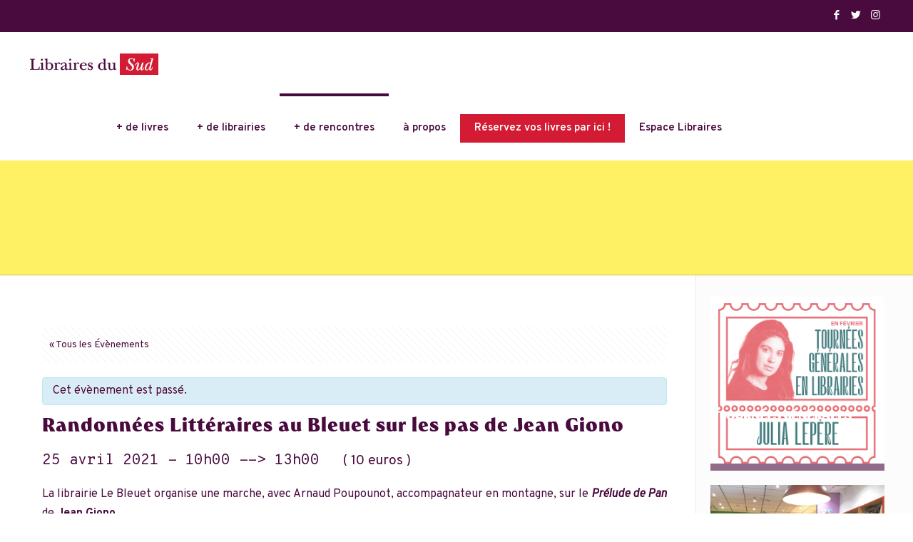

--- FILE ---
content_type: text/html; charset=UTF-8
request_url: https://www.librairesdusud.com/rencontre/hommage-a-virginia-woolf-2-2-2-2/
body_size: 35875
content:
<!DOCTYPE html>
<html class="no-js" lang="fr-FR">
<!-- head -->
<head>
<!-- meta -->
<meta charset="UTF-8" />
<meta name="viewport" content="width=device-width, initial-scale=1, maximum-scale=1" />
<meta name="description" content="Sélections coups de coeurs, rencontres littéraires en région, commande en ligne, etc." />
<meta property="og:image" content="https://www.librairesdusud.com/wp-content/uploads/2017/12/image_facebook_RS.jpg" />
<link rel="shortcut icon" href="https://www.librairesdusud.com/wp-content/uploads/2017/08/favico-1.png" />	
<!-- wp_head() -->
<!-- script | dynamic -->
<script id="mfn-dnmc-config-js">
//<![CDATA[
window.mfn_ajax = "https://www.librairesdusud.com/wp-admin/admin-ajax.php";
window.mfn = {mobile_init:1240,nicescroll:40,parallax:"translate3d",responsive:1,retina_js:0};
window.mfn_lightbox = {disable:false,disableMobile:false,title:false,};
window.mfn_sliders = {blog:0,clients:0,offer:0,portfolio:0,shop:0,slider:0,testimonials:0};
//]]>
</script>
<meta name='robots' content='index, follow, max-image-preview:large, max-snippet:-1, max-video-preview:-1' />
<!-- Google tag (gtag.js) consent mode dataLayer added by Site Kit -->
<script type="text/javascript" id="google_gtagjs-js-consent-mode-data-layer">
/* <![CDATA[ */
window.dataLayer = window.dataLayer || [];function gtag(){dataLayer.push(arguments);}
gtag('consent', 'default', {"ad_personalization":"denied","ad_storage":"denied","ad_user_data":"denied","analytics_storage":"denied","functionality_storage":"denied","security_storage":"denied","personalization_storage":"denied","region":["AT","BE","BG","CH","CY","CZ","DE","DK","EE","ES","FI","FR","GB","GR","HR","HU","IE","IS","IT","LI","LT","LU","LV","MT","NL","NO","PL","PT","RO","SE","SI","SK"],"wait_for_update":500});
window._googlesitekitConsentCategoryMap = {"statistics":["analytics_storage"],"marketing":["ad_storage","ad_user_data","ad_personalization"],"functional":["functionality_storage","security_storage"],"preferences":["personalization_storage"]};
window._googlesitekitConsents = {"ad_personalization":"denied","ad_storage":"denied","ad_user_data":"denied","analytics_storage":"denied","functionality_storage":"denied","security_storage":"denied","personalization_storage":"denied","region":["AT","BE","BG","CH","CY","CZ","DE","DK","EE","ES","FI","FR","GB","GR","HR","HU","IE","IS","IT","LI","LT","LU","LV","MT","NL","NO","PL","PT","RO","SE","SI","SK"],"wait_for_update":500};
/* ]]> */
</script>
<!-- End Google tag (gtag.js) consent mode dataLayer added by Site Kit -->
<!-- This site is optimized with the Yoast SEO plugin v26.8 - https://yoast.com/product/yoast-seo-wordpress/ -->
<title>Randonnées Littéraires au Bleuet sur les pas de Jean Giono - LIBRAIRES DU SUD</title>
<link rel="canonical" href="https://www.librairesdusud.com/rencontre/hommage-a-virginia-woolf-2-2-2-2/" />
<meta property="og:locale" content="fr_FR" />
<meta property="og:type" content="article" />
<meta property="og:title" content="Randonnées Littéraires au Bleuet sur les pas de Jean Giono - LIBRAIRES DU SUD" />
<meta property="og:description" content="La librairie Le Bleuet organise une marche, avec Arnaud Poupounot, accompagnateur en montagne, sur le Prélude de Pan de Jean Giono.  Rendez-vous à la librairie du […]" />
<meta property="og:url" content="https://www.librairesdusud.com/rencontre/hommage-a-virginia-woolf-2-2-2-2/" />
<meta property="og:site_name" content="LIBRAIRES DU SUD" />
<meta name="twitter:card" content="summary_large_image" />
<meta name="twitter:label1" content="Durée de lecture estimée" />
<meta name="twitter:data1" content="1 minute" />
<script type="application/ld+json" class="yoast-schema-graph">{"@context":"https://schema.org","@graph":[{"@type":"WebPage","@id":"https://www.librairesdusud.com/rencontre/hommage-a-virginia-woolf-2-2-2-2/","url":"https://www.librairesdusud.com/rencontre/hommage-a-virginia-woolf-2-2-2-2/","name":"Randonnées Littéraires au Bleuet sur les pas de Jean Giono - LIBRAIRES DU SUD","isPartOf":{"@id":"https://www.librairesdusud.com/#website"},"datePublished":"2021-03-30T11:11:08+00:00","breadcrumb":{"@id":"https://www.librairesdusud.com/rencontre/hommage-a-virginia-woolf-2-2-2-2/#breadcrumb"},"inLanguage":"fr-FR","potentialAction":[{"@type":"ReadAction","target":["https://www.librairesdusud.com/rencontre/hommage-a-virginia-woolf-2-2-2-2/"]}]},{"@type":"BreadcrumbList","@id":"https://www.librairesdusud.com/rencontre/hommage-a-virginia-woolf-2-2-2-2/#breadcrumb","itemListElement":[{"@type":"ListItem","position":1,"name":"Home","item":"https://www.librairesdusud.com/"},{"@type":"ListItem","position":2,"name":"Évènements","item":"https://www.librairesdusud.com/rencontres/"},{"@type":"ListItem","position":3,"name":"Randonnées Littéraires au Bleuet sur les pas de Jean Giono"}]},{"@type":"WebSite","@id":"https://www.librairesdusud.com/#website","url":"https://www.librairesdusud.com/","name":"LIBRAIRES DU SUD","description":"Sélections coups de coeurs, rencontres littéraires en région, commande en ligne, etc.","potentialAction":[{"@type":"SearchAction","target":{"@type":"EntryPoint","urlTemplate":"https://www.librairesdusud.com/?s={search_term_string}"},"query-input":{"@type":"PropertyValueSpecification","valueRequired":true,"valueName":"search_term_string"}}],"inLanguage":"fr-FR"}]}</script>
<!-- / Yoast SEO plugin. -->
<link rel='dns-prefetch' href='//www.googletagmanager.com' />
<link rel='dns-prefetch' href='//fonts.googleapis.com' />
<link rel="alternate" type="application/rss+xml" title="LIBRAIRES DU SUD &raquo; Flux" href="https://www.librairesdusud.com/feed/" />
<link rel="alternate" type="text/calendar" title="LIBRAIRES DU SUD &raquo; Flux iCal" href="https://www.librairesdusud.com/rencontres/?ical=1" />
<link rel="alternate" title="oEmbed (JSON)" type="application/json+oembed" href="https://www.librairesdusud.com/wp-json/oembed/1.0/embed?url=https%3A%2F%2Fwww.librairesdusud.com%2Frencontre%2Fhommage-a-virginia-woolf-2-2-2-2%2F" />
<link rel="alternate" title="oEmbed (XML)" type="text/xml+oembed" href="https://www.librairesdusud.com/wp-json/oembed/1.0/embed?url=https%3A%2F%2Fwww.librairesdusud.com%2Frencontre%2Fhommage-a-virginia-woolf-2-2-2-2%2F&#038;format=xml" />
<style id='wp-img-auto-sizes-contain-inline-css' type='text/css'>
img:is([sizes=auto i],[sizes^="auto," i]){contain-intrinsic-size:3000px 1500px}
/*# sourceURL=wp-img-auto-sizes-contain-inline-css */
</style>
<!-- <link rel='stylesheet' id='tribe-accessibility-css-css' href='https://www.librairesdusud.com/wp-content/plugins/the-events-calendar/common/src/resources/css/accessibility.min.css?ver=4.15.4.1' type='text/css' media='all' /> -->
<!-- <link rel='stylesheet' id='tribe-events-full-calendar-style-css' href='https://www.librairesdusud.com/wp-content/plugins/the-events-calendar/src/resources/css/tribe-events-full.min.css?ver=5.16.4' type='text/css' media='all' /> -->
<!-- <link rel='stylesheet' id='tribe-events-custom-jquery-styles-css' href='https://www.librairesdusud.com/wp-content/plugins/the-events-calendar/vendor/jquery/smoothness/jquery-ui-1.8.23.custom.css?ver=5.16.4' type='text/css' media='all' /> -->
<!-- <link rel='stylesheet' id='tribe-events-bootstrap-datepicker-css-css' href='https://www.librairesdusud.com/wp-content/plugins/the-events-calendar/vendor/bootstrap-datepicker/css/bootstrap-datepicker.standalone.min.css?ver=5.16.4' type='text/css' media='all' /> -->
<!-- <link rel='stylesheet' id='tribe-events-calendar-style-css' href='https://www.librairesdusud.com/wp-content/plugins/the-events-calendar/src/resources/css/tribe-events-full.min.css?ver=5.16.4' type='text/css' media='all' /> -->
<link rel="stylesheet" type="text/css" href="//www.librairesdusud.com/wp-content/cache/wpfc-minified/1pc4kvgi/2erwp.css" media="all"/>
<style id='tribe-events-calendar-style-inline-css' type='text/css'>
#tribe-bar-form {
background-color: #fdf06f;
}
#tribe-bar-views .tribe-bar-views-inner {
background-color: #fceb3d;
}
#tribe-bar-collapse-toggle {
background-color: transparent;
}
#tribe-bar-views .tribe-bar-views-list .tribe-bar-views-option a {
background-color: #fceb3d;
}
#tribe-bar-views .tribe-bar-views-list .tribe-bar-views-option.tribe-bar-active a:hover {
background-color: transparent;
}
#tribe-bar-views .tribe-bar-views-list .tribe-bar-views-option a:hover {
background-color: #fdf06f;
}
#tribe-bar-form .tribe-bar-submit input[type=submit] {
background-color: #d0bd03;
}
#tribe-bar-form input[type="text"] {
border-bottom-color: #d0bd03;
}
#tribe_events_filters_wrapper input[type=submit],
.tribe-events-button,
#tribe-events .tribe-events-button,
.tribe-events-button.tribe-inactive,
#tribe-events .tribe-events-button:hover,
.tribe-events-button:hover,
.tribe-events-button.tribe-active:hover {
background-color: #957186;
}
.tribe-events-calendar td.tribe-events-present div[id*="tribe-events-daynum-"],
#tribe_events_filters_wrapper input[type=submit],
.tribe-events-button,
#tribe-events .tribe-events-button,
.tribe-events-button.tribe-inactive,
#tribe-events .tribe-events-button:hover,
.tribe-events-button:hover,
.tribe-events-button.tribe-active:hover {
background-color: #490a3d;
}
#tribe-events-content .tribe-events-tooltip h4,
#tribe_events_filters_wrapper .tribe_events_slider_val,
.single-tribe_events a.tribe-events-ical,
.single-tribe_events a.tribe-events-gcal {
color: #490a3d;
}
.tribe-grid-allday .tribe-events-week-allday-single,
.tribe-grid-body .tribe-events-week-hourly-single,
.tribe-grid-allday .tribe-events-week-allday-single:hover,
.tribe-grid-body .tribe-events-week-hourly-single:hover {
background-color: #490a3d;
border-color: rgba(0, 0, 0, 0.3);
}
.tribe-events-list .tribe-events-loop .tribe-event-featured,
.tribe-events-list #tribe-events-day.tribe-events-loop .tribe-event-featured,
.type-tribe_events.tribe-events-photo-event.tribe-event-featured .tribe-events-photo-event-wrap,
.type-tribe_events.tribe-events-photo-event.tribe-event-featured .tribe-events-photo-event-wrap:hover {
background-color: #fdf06f;
}
#tribe-events-content table.tribe-events-calendar .type-tribe_events.tribe-event-featured {
background-color: #fdf06f;
}
.tribe-events-list-widget .tribe-event-featured,
.tribe-events-venue-widget .tribe-event-featured,
.tribe-mini-calendar-list-wrapper .tribe-event-featured,
.tribe-events-adv-list-widget .tribe-event-featured .tribe-mini-calendar-event {
background-color: #fdf06f;
}
.tribe-grid-body .tribe-event-featured.tribe-events-week-hourly-single {
background-color: rgba(253,240,111, .7 );
border-color: #fdf06f;
}
.tribe-grid-body .tribe-event-featured.tribe-events-week-hourly-single:hover {
background-color: #fdf06f;
}
.tribe-button {
background-color: #fdf06f;
color: #393401;
}
.tribe-button:hover,
.tribe-button:active,
.tribe-button:focus {
background-color: #fce824;
}
#tribe-events .tribe-event-featured .tribe-button:hover {
color: #d0bd03;
}
.tribe-events-list .tribe-events-loop .tribe-event-featured .tribe-events-event-cost span,
.tribe-events-list .tribe-events-loop .tribe-event-featured .tribe-events-event-cost .tribe-tickets-left,
.tribe-events-list .tribe-events-loop .tribe-event-featured .tribe-events-event-cost .tribe-button,
#tribe-events-content.tribe-events-list .tribe-events-loop .tribe-event-featured [class*="-event-title"] a,
#tribe-events-content table.tribe-events-calendar .type-tribe_events.tribe-event-featured [class*="-event-title"] a,
.events-archive.events-gridview #tribe-events-content table .type-tribe_events.tribe-event-featured .tribe-events-month-event-title a,
.tribe-grid-body .tribe-event-featured.tribe-events-week-hourly-single a,
.tribe-mini-calendar-list-wrapper .tribe-event-featured .tribe-events-title a,
.tribe-mini-calendar-list-wrapper .tribe-event-featured .tribe-mini-calendar-event .tribe-events-title a,
.tribe-events-list-widget .tribe-event-featured .tribe-event-title a,
.tribe-events-list-widget .tribe-event-featured .tribe-mini-calendar-event .tribe-event-title a,
.tribe-events-adv-list-widget .tribe-event-featured .tribe-events-title a,
.tribe-events-adv-list-widget .tribe-event-featured .tribe-mini-calendar-event .tribe-events-title a {
color: #000;
}
#tribe-events .tribe-event-featured .tribe-button:hover {
color: #d0bd03;
}
#tribe-events-content.tribe-events-list .tribe-events-loop .tribe-event-featured [class*="-event-title"] a:hover,
#tribe-events-content table.tribe-events-calendar .type-tribe_events.tribe-event-featured [class*="-event-title"] a:hover,
.events-archive.events-gridview #tribe-events-content table .type-tribe_events.tribe-event-featured .tribe-events-month-event-title a:hover,
.tribe-grid-body .tribe-event-featured.tribe-events-week-hourly-single a:hover,
.tribe-mini-calendar-list-wrapper .tribe-event-featured .tribe-events-title a:hover,
.tribe-mini-calendar-list-wrapper .tribe-event-featured .tribe-mini-calendar-event .tribe-events-title a:hover,
.tribe-events-adv-list-widget .tribe-event-featured .tribe-events-title a:hover,
.tribe-events-adv-list-widget .tribe-event-featured .tribe-mini-calendar-event .tribe-events-title a:hover {
color: rgba( 0, 0, 0, .7 );
}
.tribe-events-list .tribe-events-loop .tribe-event-featured,
.tribe-events-list .tribe-events-loop .tribe-event-featured .entry-summary,
.tribe-events-list .tribe-events-loop .tribe-event-featured .tribe-events-content,
.tribe-events-list #tribe-events-day.tribe-events-loop .tribe-event-featured,
.tribe-events-list #tribe-events-day.tribe-events-loop .tribe-event-featured .entry-summary,
.tribe-events-list-widget .tribe-event-featured,
.tribe-events-list-widget .tribe-event-featured .tribe-event-duration,
.tribe-mini-calendar-list-wrapper .tribe-event-featured,
.tribe-events-adv-list-widget .tribe-event-featured,
#tribe-geo-results .tribe-event-featured .tribe-events-content,
#tribe-geo-results .tribe-event-featured .tribe-events-duration,
#tribe-geo-results .tribe-event-featured .tribe-events-event-meta {
color: rgba( 0, 0, 0, .9 );
}
.tribe-event-featured .event-is-recurring,
.tribe-events-venue-widget .tribe-event-featured,
#tribe-events-content.tribe-events-list .tribe-events-loop .tribe-event-featured a,
.tribe-events-list-widget .tribe-event-featured a,
.tribe-events-list-widget .tribe-event-featured .tribe-event-title a,
.tribe-events-venue-widget .tribe-event-featured a,
.tribe-events-venue-widget .tribe-event-featured .tribe-event-title a,
.tribe-events-adv-list-widget .tribe-event-featured .tribe-events-duration,
.tribe-mini-calendar-list-wrapper .tribe-event-featured .tribe-events-duration,
.tribe-events-list .tribe-events-loop .tribe-event-featured .tribe-events-event-meta {
color: rgba( 0, 0, 0, .7 );
}
#tribe-events-content.tribe-events-list .tribe-events-loop .tribe-event-featured a:active,
#tribe-events-content.tribe-events-list .tribe-events-loop .tribe-event-featured a:hover,
.tribe-events-list-widget .tribe-event-featured a:active,
.tribe-events-list-widget .tribe-event-featured a:hover,
.tribe-events-venue-widget .tribe-event-featured a:active,
.tribe-events-venue-widget .tribe-event-featured a:hover {
color: #000;
}
.tribe-events-list .tribe-events-event-cost span {
background-color: #957186;
border-color: #6a4f5f;
color: #f9f9f9;
}
#tribe-events .tribe-events-calendar td.tribe-events-othermonth,
#tribe-events .tribe-grid-allday,
#tribe-events .tribe-events-calendar td:hover {
background-color: ;
}
#tribe-events .tribe-events-calendar td,
#tribe-events .tribe-week-grid-block div,
#tribe-events .tribe-events-grid,
#tribe-events .tribe-grid-allday,
#tribe-events .tribe-events-grid .tribe-scroller,
#tribe-events .tribe-events-grid .tribe-grid-body .column,
#tribe-events .tribe-events-grid .tribe-grid-allday .column {
border-color: #fce824;
}
.events-archive.events-gridview #tribe-events-content table .type-tribe_events,
.tribe-events-shortcode .tribe-events-month table .type-tribe_events {
border-color: #fcec47;
}
.tribe-events-calendar td.tribe-events-past div[id*="tribe-events-daynum-"],
.tribe-events-calendar td.tribe-events-past div[id*="tribe-events-daynum-"] > a {
background-color: #fdee5b;
}
.tribe-events-calendar div[id*="tribe-events-daynum-"],
.tribe-events-calendar div[id*="tribe-events-daynum-"] a {
background-color: #fdee5b;
}
.tribe-events-calendar thead th,
.tribe-events-grid .tribe-grid-header .tribe-grid-content-wrap .column,
.tribe-grid-header {
background-color: #fce92e;
border-left-color: #fce92e;
border-right-color: #fce92e;
}
#tribe-events td.tribe-events-present div[id*="tribe-events-daynum-"],
#tribe-events td.tribe-events-present div[id*="tribe-events-daynum-"] > a {
background-color: #957186;
color: #fff;
}
#tribe-events .tribe-events-grid .tribe-grid-header div.tribe-week-today {
background-color: #957186;
}
.tribe-grid-allday .tribe-events-week-allday-single,
.tribe-grid-body .tribe-events-week-hourly-single,
.tribe-grid-allday .tribe-events-week-allday-single:hover,
.tribe-grid-body .tribe-events-week-hourly-single:hover {
background-color: #957186;
background-color: rgba( 149, 113, 134, .75 );
border-color: #6a4f5f
}
.tribe-events-list-widget .tribe-event-featured .tribe-event-image,
.tribe-events-venue-widget .tribe-event-featured .tribe-event-image,
.tribe-events-adv-list-widget .tribe-event-featured .tribe-event-image,
.tribe-mini-calendar-list-wrapper .tribe-event-featured .tribe-event-image {
display: none;
}
/*# sourceURL=tribe-events-calendar-style-inline-css */
</style>
<!-- <link rel='stylesheet' id='tribe-events-calendar-full-mobile-style-css' href='https://www.librairesdusud.com/wp-content/plugins/the-events-calendar/src/resources/css/tribe-events-full-mobile.min.css?ver=5.16.4' type='text/css' media='only screen and (max-width: 768px)' /> -->
<link rel="stylesheet" type="text/css" href="//www.librairesdusud.com/wp-content/cache/wpfc-minified/8lkskhvt/2erwp.css" media="only screen and (max-width: 768px)"/>
<style id='wp-emoji-styles-inline-css' type='text/css'>
img.wp-smiley, img.emoji {
display: inline !important;
border: none !important;
box-shadow: none !important;
height: 1em !important;
width: 1em !important;
margin: 0 0.07em !important;
vertical-align: -0.1em !important;
background: none !important;
padding: 0 !important;
}
/*# sourceURL=wp-emoji-styles-inline-css */
</style>
<!-- <link rel='stylesheet' id='wp-block-library-css' href='https://www.librairesdusud.com/wp-includes/css/dist/block-library/style.min.css?ver=6.9' type='text/css' media='all' /> -->
<link rel="stylesheet" type="text/css" href="//www.librairesdusud.com/wp-content/cache/wpfc-minified/lx986l51/2erwp.css" media="all"/>
<style id='global-styles-inline-css' type='text/css'>
:root{--wp--preset--aspect-ratio--square: 1;--wp--preset--aspect-ratio--4-3: 4/3;--wp--preset--aspect-ratio--3-4: 3/4;--wp--preset--aspect-ratio--3-2: 3/2;--wp--preset--aspect-ratio--2-3: 2/3;--wp--preset--aspect-ratio--16-9: 16/9;--wp--preset--aspect-ratio--9-16: 9/16;--wp--preset--color--black: #000000;--wp--preset--color--cyan-bluish-gray: #abb8c3;--wp--preset--color--white: #ffffff;--wp--preset--color--pale-pink: #f78da7;--wp--preset--color--vivid-red: #cf2e2e;--wp--preset--color--luminous-vivid-orange: #ff6900;--wp--preset--color--luminous-vivid-amber: #fcb900;--wp--preset--color--light-green-cyan: #7bdcb5;--wp--preset--color--vivid-green-cyan: #00d084;--wp--preset--color--pale-cyan-blue: #8ed1fc;--wp--preset--color--vivid-cyan-blue: #0693e3;--wp--preset--color--vivid-purple: #9b51e0;--wp--preset--gradient--vivid-cyan-blue-to-vivid-purple: linear-gradient(135deg,rgb(6,147,227) 0%,rgb(155,81,224) 100%);--wp--preset--gradient--light-green-cyan-to-vivid-green-cyan: linear-gradient(135deg,rgb(122,220,180) 0%,rgb(0,208,130) 100%);--wp--preset--gradient--luminous-vivid-amber-to-luminous-vivid-orange: linear-gradient(135deg,rgb(252,185,0) 0%,rgb(255,105,0) 100%);--wp--preset--gradient--luminous-vivid-orange-to-vivid-red: linear-gradient(135deg,rgb(255,105,0) 0%,rgb(207,46,46) 100%);--wp--preset--gradient--very-light-gray-to-cyan-bluish-gray: linear-gradient(135deg,rgb(238,238,238) 0%,rgb(169,184,195) 100%);--wp--preset--gradient--cool-to-warm-spectrum: linear-gradient(135deg,rgb(74,234,220) 0%,rgb(151,120,209) 20%,rgb(207,42,186) 40%,rgb(238,44,130) 60%,rgb(251,105,98) 80%,rgb(254,248,76) 100%);--wp--preset--gradient--blush-light-purple: linear-gradient(135deg,rgb(255,206,236) 0%,rgb(152,150,240) 100%);--wp--preset--gradient--blush-bordeaux: linear-gradient(135deg,rgb(254,205,165) 0%,rgb(254,45,45) 50%,rgb(107,0,62) 100%);--wp--preset--gradient--luminous-dusk: linear-gradient(135deg,rgb(255,203,112) 0%,rgb(199,81,192) 50%,rgb(65,88,208) 100%);--wp--preset--gradient--pale-ocean: linear-gradient(135deg,rgb(255,245,203) 0%,rgb(182,227,212) 50%,rgb(51,167,181) 100%);--wp--preset--gradient--electric-grass: linear-gradient(135deg,rgb(202,248,128) 0%,rgb(113,206,126) 100%);--wp--preset--gradient--midnight: linear-gradient(135deg,rgb(2,3,129) 0%,rgb(40,116,252) 100%);--wp--preset--font-size--small: 13px;--wp--preset--font-size--medium: 20px;--wp--preset--font-size--large: 36px;--wp--preset--font-size--x-large: 42px;--wp--preset--spacing--20: 0.44rem;--wp--preset--spacing--30: 0.67rem;--wp--preset--spacing--40: 1rem;--wp--preset--spacing--50: 1.5rem;--wp--preset--spacing--60: 2.25rem;--wp--preset--spacing--70: 3.38rem;--wp--preset--spacing--80: 5.06rem;--wp--preset--shadow--natural: 6px 6px 9px rgba(0, 0, 0, 0.2);--wp--preset--shadow--deep: 12px 12px 50px rgba(0, 0, 0, 0.4);--wp--preset--shadow--sharp: 6px 6px 0px rgba(0, 0, 0, 0.2);--wp--preset--shadow--outlined: 6px 6px 0px -3px rgb(255, 255, 255), 6px 6px rgb(0, 0, 0);--wp--preset--shadow--crisp: 6px 6px 0px rgb(0, 0, 0);}:where(.is-layout-flex){gap: 0.5em;}:where(.is-layout-grid){gap: 0.5em;}body .is-layout-flex{display: flex;}.is-layout-flex{flex-wrap: wrap;align-items: center;}.is-layout-flex > :is(*, div){margin: 0;}body .is-layout-grid{display: grid;}.is-layout-grid > :is(*, div){margin: 0;}:where(.wp-block-columns.is-layout-flex){gap: 2em;}:where(.wp-block-columns.is-layout-grid){gap: 2em;}:where(.wp-block-post-template.is-layout-flex){gap: 1.25em;}:where(.wp-block-post-template.is-layout-grid){gap: 1.25em;}.has-black-color{color: var(--wp--preset--color--black) !important;}.has-cyan-bluish-gray-color{color: var(--wp--preset--color--cyan-bluish-gray) !important;}.has-white-color{color: var(--wp--preset--color--white) !important;}.has-pale-pink-color{color: var(--wp--preset--color--pale-pink) !important;}.has-vivid-red-color{color: var(--wp--preset--color--vivid-red) !important;}.has-luminous-vivid-orange-color{color: var(--wp--preset--color--luminous-vivid-orange) !important;}.has-luminous-vivid-amber-color{color: var(--wp--preset--color--luminous-vivid-amber) !important;}.has-light-green-cyan-color{color: var(--wp--preset--color--light-green-cyan) !important;}.has-vivid-green-cyan-color{color: var(--wp--preset--color--vivid-green-cyan) !important;}.has-pale-cyan-blue-color{color: var(--wp--preset--color--pale-cyan-blue) !important;}.has-vivid-cyan-blue-color{color: var(--wp--preset--color--vivid-cyan-blue) !important;}.has-vivid-purple-color{color: var(--wp--preset--color--vivid-purple) !important;}.has-black-background-color{background-color: var(--wp--preset--color--black) !important;}.has-cyan-bluish-gray-background-color{background-color: var(--wp--preset--color--cyan-bluish-gray) !important;}.has-white-background-color{background-color: var(--wp--preset--color--white) !important;}.has-pale-pink-background-color{background-color: var(--wp--preset--color--pale-pink) !important;}.has-vivid-red-background-color{background-color: var(--wp--preset--color--vivid-red) !important;}.has-luminous-vivid-orange-background-color{background-color: var(--wp--preset--color--luminous-vivid-orange) !important;}.has-luminous-vivid-amber-background-color{background-color: var(--wp--preset--color--luminous-vivid-amber) !important;}.has-light-green-cyan-background-color{background-color: var(--wp--preset--color--light-green-cyan) !important;}.has-vivid-green-cyan-background-color{background-color: var(--wp--preset--color--vivid-green-cyan) !important;}.has-pale-cyan-blue-background-color{background-color: var(--wp--preset--color--pale-cyan-blue) !important;}.has-vivid-cyan-blue-background-color{background-color: var(--wp--preset--color--vivid-cyan-blue) !important;}.has-vivid-purple-background-color{background-color: var(--wp--preset--color--vivid-purple) !important;}.has-black-border-color{border-color: var(--wp--preset--color--black) !important;}.has-cyan-bluish-gray-border-color{border-color: var(--wp--preset--color--cyan-bluish-gray) !important;}.has-white-border-color{border-color: var(--wp--preset--color--white) !important;}.has-pale-pink-border-color{border-color: var(--wp--preset--color--pale-pink) !important;}.has-vivid-red-border-color{border-color: var(--wp--preset--color--vivid-red) !important;}.has-luminous-vivid-orange-border-color{border-color: var(--wp--preset--color--luminous-vivid-orange) !important;}.has-luminous-vivid-amber-border-color{border-color: var(--wp--preset--color--luminous-vivid-amber) !important;}.has-light-green-cyan-border-color{border-color: var(--wp--preset--color--light-green-cyan) !important;}.has-vivid-green-cyan-border-color{border-color: var(--wp--preset--color--vivid-green-cyan) !important;}.has-pale-cyan-blue-border-color{border-color: var(--wp--preset--color--pale-cyan-blue) !important;}.has-vivid-cyan-blue-border-color{border-color: var(--wp--preset--color--vivid-cyan-blue) !important;}.has-vivid-purple-border-color{border-color: var(--wp--preset--color--vivid-purple) !important;}.has-vivid-cyan-blue-to-vivid-purple-gradient-background{background: var(--wp--preset--gradient--vivid-cyan-blue-to-vivid-purple) !important;}.has-light-green-cyan-to-vivid-green-cyan-gradient-background{background: var(--wp--preset--gradient--light-green-cyan-to-vivid-green-cyan) !important;}.has-luminous-vivid-amber-to-luminous-vivid-orange-gradient-background{background: var(--wp--preset--gradient--luminous-vivid-amber-to-luminous-vivid-orange) !important;}.has-luminous-vivid-orange-to-vivid-red-gradient-background{background: var(--wp--preset--gradient--luminous-vivid-orange-to-vivid-red) !important;}.has-very-light-gray-to-cyan-bluish-gray-gradient-background{background: var(--wp--preset--gradient--very-light-gray-to-cyan-bluish-gray) !important;}.has-cool-to-warm-spectrum-gradient-background{background: var(--wp--preset--gradient--cool-to-warm-spectrum) !important;}.has-blush-light-purple-gradient-background{background: var(--wp--preset--gradient--blush-light-purple) !important;}.has-blush-bordeaux-gradient-background{background: var(--wp--preset--gradient--blush-bordeaux) !important;}.has-luminous-dusk-gradient-background{background: var(--wp--preset--gradient--luminous-dusk) !important;}.has-pale-ocean-gradient-background{background: var(--wp--preset--gradient--pale-ocean) !important;}.has-electric-grass-gradient-background{background: var(--wp--preset--gradient--electric-grass) !important;}.has-midnight-gradient-background{background: var(--wp--preset--gradient--midnight) !important;}.has-small-font-size{font-size: var(--wp--preset--font-size--small) !important;}.has-medium-font-size{font-size: var(--wp--preset--font-size--medium) !important;}.has-large-font-size{font-size: var(--wp--preset--font-size--large) !important;}.has-x-large-font-size{font-size: var(--wp--preset--font-size--x-large) !important;}
/*# sourceURL=global-styles-inline-css */
</style>
<style id='classic-theme-styles-inline-css' type='text/css'>
/*! This file is auto-generated */
.wp-block-button__link{color:#fff;background-color:#32373c;border-radius:9999px;box-shadow:none;text-decoration:none;padding:calc(.667em + 2px) calc(1.333em + 2px);font-size:1.125em}.wp-block-file__button{background:#32373c;color:#fff;text-decoration:none}
/*# sourceURL=/wp-includes/css/classic-themes.min.css */
</style>
<!-- <link rel='stylesheet' id='contact-form-7-css' href='https://www.librairesdusud.com/wp-content/plugins/contact-form-7/includes/css/styles.css?ver=6.1.4' type='text/css' media='all' /> -->
<link rel="stylesheet" type="text/css" href="//www.librairesdusud.com/wp-content/cache/wpfc-minified/9aomsivv/2erwp.css" media="all"/>
<style id='contact-form-7-inline-css' type='text/css'>
.wpcf7 .wpcf7-recaptcha iframe {margin-bottom: 0;}.wpcf7 .wpcf7-recaptcha[data-align="center"] > div {margin: 0 auto;}.wpcf7 .wpcf7-recaptcha[data-align="right"] > div {margin: 0 0 0 auto;}
/*# sourceURL=contact-form-7-inline-css */
</style>
<!-- <link rel='stylesheet' id='essential-grid-plugin-settings-css' href='https://www.librairesdusud.com/wp-content/plugins/essential-grid/public/assets/css/settings.css?ver=2.1.0.2' type='text/css' media='all' /> -->
<link rel="stylesheet" type="text/css" href="//www.librairesdusud.com/wp-content/cache/wpfc-minified/2onhse3r/2erwp.css" media="all"/>
<link rel='stylesheet' id='tp-open-sans-css' href='https://fonts.googleapis.com/css?family=Open+Sans%3A300%2C400%2C600%2C700%2C800&#038;ver=6.9' type='text/css' media='all' />
<link rel='stylesheet' id='tp-raleway-css' href='https://fonts.googleapis.com/css?family=Raleway%3A100%2C200%2C300%2C400%2C500%2C600%2C700%2C800%2C900&#038;ver=6.9' type='text/css' media='all' />
<link rel='stylesheet' id='tp-droid-serif-css' href='https://fonts.googleapis.com/css?family=Droid+Serif%3A400%2C700&#038;ver=6.9' type='text/css' media='all' />
<!-- <link rel='stylesheet' id='rs-plugin-settings-css' href='https://www.librairesdusud.com/wp-content/plugins/revslider/public/assets/css/rs6.css?ver=6.4.0' type='text/css' media='all' /> -->
<link rel="stylesheet" type="text/css" href="//www.librairesdusud.com/wp-content/cache/wpfc-minified/8uqnl78z/2erwp.css" media="all"/>
<style id='rs-plugin-settings-inline-css' type='text/css'>
#rs-demo-id {}
/*# sourceURL=rs-plugin-settings-inline-css */
</style>
<!-- <link rel='stylesheet' id='wpsl-styles-css' href='https://www.librairesdusud.com/wp-content/plugins/wp-store-locator/css/styles.min.css?ver=2.2.261' type='text/css' media='all' /> -->
<!-- <link rel='stylesheet' id='most-important-css' href='https://www.librairesdusud.com/most_important.css?ver=6.9' type='text/css' media='all' /> -->
<!-- <link rel='stylesheet' id='mfn-base-css' href='https://www.librairesdusud.com/wp-content/themes/betheme/css/base.css?ver=20.6.2' type='text/css' media='all' /> -->
<!-- <link rel='stylesheet' id='mfn-layout-css' href='https://www.librairesdusud.com/wp-content/themes/betheme/css/layout.css?ver=20.6.2' type='text/css' media='all' /> -->
<!-- <link rel='stylesheet' id='mfn-shortcodes-css' href='https://www.librairesdusud.com/wp-content/themes/betheme/css/shortcodes.css?ver=20.6.2' type='text/css' media='all' /> -->
<!-- <link rel='stylesheet' id='mfn-animations-css' href='https://www.librairesdusud.com/wp-content/themes/betheme/assets/animations/animations.min.css?ver=20.6.2' type='text/css' media='all' /> -->
<!-- <link rel='stylesheet' id='mfn-jquery-ui-css' href='https://www.librairesdusud.com/wp-content/themes/betheme/assets/ui/jquery.ui.all.css?ver=20.6.2' type='text/css' media='all' /> -->
<!-- <link rel='stylesheet' id='mfn-jplayer-css' href='https://www.librairesdusud.com/wp-content/themes/betheme/assets/jplayer/css/jplayer.blue.monday.css?ver=20.6.2' type='text/css' media='all' /> -->
<!-- <link rel='stylesheet' id='mfn-responsive-css' href='https://www.librairesdusud.com/wp-content/themes/betheme/css/responsive.css?ver=20.6.2' type='text/css' media='all' /> -->
<link rel="stylesheet" type="text/css" href="//www.librairesdusud.com/wp-content/cache/wpfc-minified/q9nvk74n/2erwp.css" media="all"/>
<link rel='stylesheet' id='Overpass-css' href='https://fonts.googleapis.com/css?family=Overpass%3A1%2C300%2C400%2C400italic%2C600%2C700%2C900&#038;ver=6.9' type='text/css' media='all' />
<link rel='stylesheet' id='Overpass+Mono-css' href='https://fonts.googleapis.com/css?family=Overpass+Mono%3A1%2C300%2C400%2C400italic%2C600%2C700%2C900&#038;ver=6.9' type='text/css' media='all' />
<!-- <link rel='stylesheet' id='wpzoom-social-icons-socicon-css' href='https://www.librairesdusud.com/wp-content/plugins/social-icons-widget-by-wpzoom/assets/css/wpzoom-socicon.css?ver=1769156175' type='text/css' media='all' /> -->
<!-- <link rel='stylesheet' id='wpzoom-social-icons-genericons-css' href='https://www.librairesdusud.com/wp-content/plugins/social-icons-widget-by-wpzoom/assets/css/genericons.css?ver=1769156175' type='text/css' media='all' /> -->
<!-- <link rel='stylesheet' id='wpzoom-social-icons-academicons-css' href='https://www.librairesdusud.com/wp-content/plugins/social-icons-widget-by-wpzoom/assets/css/academicons.min.css?ver=1769156175' type='text/css' media='all' /> -->
<!-- <link rel='stylesheet' id='wpzoom-social-icons-font-awesome-3-css' href='https://www.librairesdusud.com/wp-content/plugins/social-icons-widget-by-wpzoom/assets/css/font-awesome-3.min.css?ver=1769156175' type='text/css' media='all' /> -->
<!-- <link rel='stylesheet' id='dashicons-css' href='https://www.librairesdusud.com/wp-includes/css/dashicons.min.css?ver=6.9' type='text/css' media='all' /> -->
<!-- <link rel='stylesheet' id='wpzoom-social-icons-styles-css' href='https://www.librairesdusud.com/wp-content/plugins/social-icons-widget-by-wpzoom/assets/css/wpzoom-social-icons-styles.css?ver=1769156175' type='text/css' media='all' /> -->
<!-- <link rel='stylesheet' id='style-css' href='https://www.librairesdusud.com/wp-content/themes/betheme-child/style.css?ver=20.6.2' type='text/css' media='all' /> -->
<link rel="stylesheet" type="text/css" href="//www.librairesdusud.com/wp-content/cache/wpfc-minified/jm86x9m3/2erwp.css" media="all"/>
<link rel='preload' as='font'  id='wpzoom-social-icons-font-academicons-woff2-css' href='https://www.librairesdusud.com/wp-content/plugins/social-icons-widget-by-wpzoom/assets/font/academicons.woff2?v=1.9.2'  type='font/woff2' crossorigin />
<link rel='preload' as='font'  id='wpzoom-social-icons-font-fontawesome-3-woff2-css' href='https://www.librairesdusud.com/wp-content/plugins/social-icons-widget-by-wpzoom/assets/font/fontawesome-webfont.woff2?v=4.7.0'  type='font/woff2' crossorigin />
<link rel='preload' as='font'  id='wpzoom-social-icons-font-genericons-woff-css' href='https://www.librairesdusud.com/wp-content/plugins/social-icons-widget-by-wpzoom/assets/font/Genericons.woff'  type='font/woff' crossorigin />
<link rel='preload' as='font'  id='wpzoom-social-icons-font-socicon-woff2-css' href='https://www.librairesdusud.com/wp-content/plugins/social-icons-widget-by-wpzoom/assets/font/socicon.woff2?v=4.5.4'  type='font/woff2' crossorigin />
<script src='//www.librairesdusud.com/wp-content/cache/wpfc-minified/g56q6a2p/2erwp.js' type="text/javascript"></script>
<!-- <script type="text/javascript" src="https://www.librairesdusud.com/wp-includes/js/jquery/jquery.min.js?ver=3.7.1" id="jquery-core-js"></script> -->
<!-- <script type="text/javascript" src="https://www.librairesdusud.com/wp-includes/js/jquery/jquery-migrate.min.js?ver=3.4.1" id="jquery-migrate-js"></script> -->
<!-- <script type="text/javascript" src="https://www.librairesdusud.com/wp-content/plugins/the-events-calendar/vendor/php-date-formatter/js/php-date-formatter.min.js?ver=5.16.4" id="tribe-events-php-date-formatter-js"></script> -->
<!-- <script type="text/javascript" src="https://www.librairesdusud.com/wp-content/plugins/the-events-calendar/common/vendor/momentjs/moment.min.js?ver=4.15.4.1" id="tribe-moment-js"></script> -->
<!-- <script type="text/javascript" src="https://www.librairesdusud.com/wp-content/plugins/the-events-calendar/common/vendor/momentjs/locale.min.js?ver=4.15.4.1" id="tribe-moment-locales-js"></script> -->
<script type="text/javascript" id="tribe-events-dynamic-js-extra">
/* <![CDATA[ */
var tribe_dynamic_help_text = {"date_with_year":"j F Y","date_no_year":"j F","datepicker_format":"d/m/Y","datepicker_format_index":"4","days":["dimanche","lundi","mardi","mercredi","jeudi","vendredi","samedi"],"daysShort":["dim","lun","mar","mer","jeu","ven","sam"],"months":["janvier","f\u00e9vrier","mars","avril","mai","juin","juillet","ao\u00fbt","septembre","octobre","novembre","d\u00e9cembre"],"monthsShort":["Jan","Feb","Mar","Apr","mai","Jun","Jul","Aug","Sep","Oct","Nov","Dec"],"msgs":"[\"Cet \\u00e9v\\u00e8nement a lieu le %%startdatewithyear%% de %%starttime%% \\u00e0 %%endtime%%.\",\"Cet \\u00e9v\\u00e8nement commence \\u00e0 %%starttime%% le %%startdatewithyear%%.\",\"Cet \\u00e9v\\u00e8nement durera toute la journ\\u00e9e du %%startdatewithyear%%.\",\"Cet \\u00e9v\\u00e8nement commence \\u00e0 %%starttime%% le %%startdatenoyear%% et se termine \\u00e0 %%endtime%% le %%enddatewithyear%%\",\"Cet \\u00e9v\\u00e8nement commence \\u00e0 %%starttime%% le %%startdatenoyear%% et se termine le %%enddatewithyear%%\",\"Cet \\u00e9v\\u00e8nement dure toute la journ\\u00e9e du %%startdatenoyear%% au %%enddatewithyear%%.\"]"};
//# sourceURL=tribe-events-dynamic-js-extra
/* ]]> */
</script>
<script src='//www.librairesdusud.com/wp-content/cache/wpfc-minified/kljb4rw4/2erwp.js' type="text/javascript"></script>
<!-- <script type="text/javascript" src="https://www.librairesdusud.com/wp-content/plugins/the-events-calendar/src/resources/js/events-dynamic.min.js?ver=5.16.4" id="tribe-events-dynamic-js"></script> -->
<!-- <script type="text/javascript" src="https://www.librairesdusud.com/wp-content/plugins/the-events-calendar/vendor/bootstrap-datepicker/js/bootstrap-datepicker.min.js?ver=5.16.4" id="tribe-events-bootstrap-datepicker-js"></script> -->
<!-- <script type="text/javascript" src="https://www.librairesdusud.com/wp-content/plugins/the-events-calendar/vendor/jquery-resize/jquery.ba-resize.min.js?ver=5.16.4" id="tribe-events-jquery-resize-js"></script> -->
<!-- <script type="text/javascript" src="https://www.librairesdusud.com/wp-content/plugins/the-events-calendar/vendor/jquery-placeholder/jquery.placeholder.min.js?ver=5.16.4" id="jquery-placeholder-js"></script> -->
<script type="text/javascript" id="tribe-events-calendar-script-js-extra">
/* <![CDATA[ */
var tribe_js_config = {"permalink_settings":"/%postname%/","events_post_type":"tribe_events","events_base":"https://www.librairesdusud.com/rencontres/","update_urls":{"shortcode":{"list":true,"month":true,"day":true}},"debug":""};
//# sourceURL=tribe-events-calendar-script-js-extra
/* ]]> */
</script>
<script src='//www.librairesdusud.com/wp-content/cache/wpfc-minified/qkv10m54/2erwp.js' type="text/javascript"></script>
<!-- <script type="text/javascript" src="https://www.librairesdusud.com/wp-content/plugins/the-events-calendar/src/resources/js/tribe-events.min.js?ver=5.16.4" id="tribe-events-calendar-script-js"></script> -->
<!-- <script type="text/javascript" src="https://www.librairesdusud.com/wp-content/plugins/the-events-calendar/src/resources/js/tribe-events-bar.min.js?ver=5.16.4" id="tribe-events-bar-js"></script> -->
<!-- <script type="text/javascript" src="https://www.librairesdusud.com/wp-content/plugins/revslider/public/assets/js/rbtools.min.js?ver=6.4.0" id="tp-tools-js"></script> -->
<!-- <script type="text/javascript" src="https://www.librairesdusud.com/wp-content/plugins/revslider/public/assets/js/rs6.min.js?ver=6.4.0" id="revmin-js"></script> -->
<script type="text/javascript" id="snazzymaps-js-js-extra">
/* <![CDATA[ */
var SnazzyDataForSnazzyMaps = [];
SnazzyDataForSnazzyMaps={"id":110909,"name":"libraires","description":null,"url":"https:\/\/snazzymaps.com\/style\/110909\/libraires","imageUrl":"https:\/\/snazzy-maps-cdn.azureedge.net\/assets\/110909-libraires.png?v=20171013082203","json":"[{\"featureType\":\"all\",\"elementType\":\"labels.text.fill\",\"stylers\":[{\"saturation\":36},{\"color\":\"#f2e16c\"},{\"lightness\":40}]},{\"featureType\":\"all\",\"elementType\":\"labels.text.stroke\",\"stylers\":[{\"visibility\":\"on\"},{\"color\":\"#000000\"},{\"lightness\":16}]},{\"featureType\":\"all\",\"elementType\":\"labels.icon\",\"stylers\":[{\"visibility\":\"off\"}]},{\"featureType\":\"administrative\",\"elementType\":\"geometry.fill\",\"stylers\":[{\"color\":\"#000000\"},{\"lightness\":20}]},{\"featureType\":\"administrative\",\"elementType\":\"geometry.stroke\",\"stylers\":[{\"color\":\"#f2e16c\"},{\"lightness\":17},{\"weight\":1.2}]},{\"featureType\":\"administrative\",\"elementType\":\"labels\",\"stylers\":[{\"visibility\":\"on\"}]},{\"featureType\":\"landscape\",\"elementType\":\"geometry\",\"stylers\":[{\"color\":\"#957186\"},{\"lightness\":\"-7\"}]},{\"featureType\":\"landscape.natural\",\"elementType\":\"labels\",\"stylers\":[{\"visibility\":\"simplified\"}]},{\"featureType\":\"poi\",\"elementType\":\"geometry\",\"stylers\":[{\"color\":\"#957186\"}]},{\"featureType\":\"poi\",\"elementType\":\"labels\",\"stylers\":[{\"visibility\":\"off\"}]},{\"featureType\":\"road.highway\",\"elementType\":\"geometry.fill\",\"stylers\":[{\"color\":\"#f2e16c\"},{\"lightness\":17}]},{\"featureType\":\"road.highway\",\"elementType\":\"geometry.stroke\",\"stylers\":[{\"color\":\"#f2e16c\"},{\"lightness\":29},{\"weight\":0.2}]},{\"featureType\":\"road.arterial\",\"elementType\":\"geometry\",\"stylers\":[{\"color\":\"#f2e16c\"},{\"lightness\":18}]},{\"featureType\":\"road.local\",\"elementType\":\"geometry\",\"stylers\":[{\"color\":\"#f2e16c\"},{\"lightness\":16}]},{\"featureType\":\"transit\",\"elementType\":\"geometry\",\"stylers\":[{\"color\":\"#f2e16c\"},{\"lightness\":19}]},{\"featureType\":\"water\",\"elementType\":\"geometry\",\"stylers\":[{\"color\":\"#f2e16c\"},{\"lightness\":17}]}]","views":3,"favorites":0,"createdBy":{"name":"Fewzi","url":null},"createdOn":"2017-06-30T14:01:59.533","tags":[],"colors":[]};
//# sourceURL=snazzymaps-js-js-extra
/* ]]> */
</script>
<script src='//www.librairesdusud.com/wp-content/cache/wpfc-minified/2z3cerpl/2erwp.js' type="text/javascript"></script>
<!-- <script type="text/javascript" src="https://www.librairesdusud.com/wp-content/plugins/snazzy-maps/snazzymaps.js?ver=1.5.0" id="snazzymaps-js-js"></script> -->
<!-- Extrait de code de la balise Google (gtag.js) ajouté par Site Kit -->
<!-- Extrait Google Analytics ajouté par Site Kit -->
<script type="text/javascript" src="https://www.googletagmanager.com/gtag/js?id=GT-WPTGJQK" id="google_gtagjs-js" async></script>
<script type="text/javascript" id="google_gtagjs-js-after">
/* <![CDATA[ */
window.dataLayer = window.dataLayer || [];function gtag(){dataLayer.push(arguments);}
gtag("set","linker",{"domains":["www.librairesdusud.com"]});
gtag("js", new Date());
gtag("set", "developer_id.dZTNiMT", true);
gtag("config", "GT-WPTGJQK", {"googlesitekit_post_type":"tribe_events"});
window._googlesitekit = window._googlesitekit || {}; window._googlesitekit.throttledEvents = []; window._googlesitekit.gtagEvent = (name, data) => { var key = JSON.stringify( { name, data } ); if ( !! window._googlesitekit.throttledEvents[ key ] ) { return; } window._googlesitekit.throttledEvents[ key ] = true; setTimeout( () => { delete window._googlesitekit.throttledEvents[ key ]; }, 5 ); gtag( "event", name, { ...data, event_source: "site-kit" } ); }; 
//# sourceURL=google_gtagjs-js-after
/* ]]> */
</script>
<link rel="https://api.w.org/" href="https://www.librairesdusud.com/wp-json/" /><link rel="alternate" title="JSON" type="application/json" href="https://www.librairesdusud.com/wp-json/wp/v2/tribe_events/9288" /><link rel="EditURI" type="application/rsd+xml" title="RSD" href="https://www.librairesdusud.com/xmlrpc.php?rsd" />
<meta name="generator" content="WordPress 6.9" />
<link rel='shortlink' href='https://www.librairesdusud.com/?p=9288' />
<meta name="generator" content="Site Kit by Google 1.170.0" /><meta name="tec-api-version" content="v1"><meta name="tec-api-origin" content="https://www.librairesdusud.com"><link rel="alternate" href="https://www.librairesdusud.com/wp-json/tribe/events/v1/events/9288" /><!-- style | custom font -->
<style id="mfn-dnmc-font-css">
@font-face {font-family: "heroine";src: url("");src: url("#iefix") format("embedded-opentype"),url("https://www.librairesdusud.com/wp-content/uploads/2017/08/heroinepro-extrabold-webfont.woff") format("woff"),url("") format("truetype"),url("#heroine") format("svg");font-weight: normal;font-style: normal;}
</style>
<!-- style | background -->
<style id="mfn-dnmc-bg-css">
#Subheader{background-image:url(https://www.librairesdusud.com/wp-content/uploads/2017/09/subheader.jpg);background-repeat:no-repeat;background-position:center top;background-size:cover}
</style>
<!-- style | dynamic -->
<style id="mfn-dnmc-style-css">
@media only screen and (min-width: 1240px) {body:not(.header-simple) #Top_bar #menu{display:block!important}.tr-menu #Top_bar #menu{background:none!important}#Top_bar .menu > li > ul.mfn-megamenu{width:984px}#Top_bar .menu > li > ul.mfn-megamenu > li{float:left}#Top_bar .menu > li > ul.mfn-megamenu > li.mfn-megamenu-cols-1{width:100%}#Top_bar .menu > li > ul.mfn-megamenu > li.mfn-megamenu-cols-2{width:50%}#Top_bar .menu > li > ul.mfn-megamenu > li.mfn-megamenu-cols-3{width:33.33%}#Top_bar .menu > li > ul.mfn-megamenu > li.mfn-megamenu-cols-4{width:25%}#Top_bar .menu > li > ul.mfn-megamenu > li.mfn-megamenu-cols-5{width:20%}#Top_bar .menu > li > ul.mfn-megamenu > li.mfn-megamenu-cols-6{width:16.66%}#Top_bar .menu > li > ul.mfn-megamenu > li > ul{display:block!important;position:inherit;left:auto;top:auto;border-width:0 1px 0 0}#Top_bar .menu > li > ul.mfn-megamenu > li:last-child > ul{border:0}#Top_bar .menu > li > ul.mfn-megamenu > li > ul li{width:auto}#Top_bar .menu > li > ul.mfn-megamenu a.mfn-megamenu-title{text-transform:uppercase;font-weight:400;background:none}#Top_bar .menu > li > ul.mfn-megamenu a .menu-arrow{display:none}.menuo-right #Top_bar .menu > li > ul.mfn-megamenu{left:auto;right:0}.menuo-right #Top_bar .menu > li > ul.mfn-megamenu-bg{box-sizing:border-box}#Top_bar .menu > li > ul.mfn-megamenu-bg{padding:20px 166px 20px 20px;background-repeat:no-repeat;background-position:right bottom}.rtl #Top_bar .menu > li > ul.mfn-megamenu-bg{padding-left:166px;padding-right:20px;background-position:left bottom}#Top_bar .menu > li > ul.mfn-megamenu-bg > li{background:none}#Top_bar .menu > li > ul.mfn-megamenu-bg > li a{border:none}#Top_bar .menu > li > ul.mfn-megamenu-bg > li > ul{background:none!important;-webkit-box-shadow:0 0 0 0;-moz-box-shadow:0 0 0 0;box-shadow:0 0 0 0}.mm-vertical #Top_bar .container{position:relative;}.mm-vertical #Top_bar .top_bar_left{position:static;}.mm-vertical #Top_bar .menu > li ul{box-shadow:0 0 0 0 transparent!important;background-image:none;}.mm-vertical #Top_bar .menu > li > ul.mfn-megamenu{width:98%!important;margin:0 1%;padding:20px 0;}.mm-vertical.header-plain #Top_bar .menu > li > ul.mfn-megamenu{width:100%!important;margin:0;}.mm-vertical #Top_bar .menu > li > ul.mfn-megamenu > li{display:table-cell;float:none!important;width:10%;padding:0 15px;border-right:1px solid rgba(0, 0, 0, 0.05);}.mm-vertical #Top_bar .menu > li > ul.mfn-megamenu > li:last-child{border-right-width:0}.mm-vertical #Top_bar .menu > li > ul.mfn-megamenu > li.hide-border{border-right-width:0}.mm-vertical #Top_bar .menu > li > ul.mfn-megamenu > li a{border-bottom-width:0;padding:9px 15px;line-height:120%;}.mm-vertical #Top_bar .menu > li > ul.mfn-megamenu a.mfn-megamenu-title{font-weight:700;}.rtl .mm-vertical #Top_bar .menu > li > ul.mfn-megamenu > li:first-child{border-right-width:0}.rtl .mm-vertical #Top_bar .menu > li > ul.mfn-megamenu > li:last-child{border-right-width:1px}#Header_creative #Top_bar .menu > li > ul.mfn-megamenu{width:980px!important;margin:0;}.header-plain:not(.menuo-right) #Header .top_bar_left{width:auto!important}.header-stack.header-center #Top_bar #menu{display:inline-block!important}.header-simple #Top_bar #menu{display:none;height:auto;width:300px;bottom:auto;top:100%;right:1px;position:absolute;margin:0}.header-simple #Header a.responsive-menu-toggle{display:block;right:10px}.header-simple #Top_bar #menu > ul{width:100%;float:left}.header-simple #Top_bar #menu ul li{width:100%;padding-bottom:0;border-right:0;position:relative}.header-simple #Top_bar #menu ul li a{padding:0 20px;margin:0;display:block;height:auto;line-height:normal;border:none}.header-simple #Top_bar #menu ul li a:after{display:none}.header-simple #Top_bar #menu ul li a span{border:none;line-height:44px;display:inline;padding:0}.header-simple #Top_bar #menu ul li.submenu .menu-toggle{display:block;position:absolute;right:0;top:0;width:44px;height:44px;line-height:44px;font-size:30px;font-weight:300;text-align:center;cursor:pointer;color:#444;opacity:0.33;}.header-simple #Top_bar #menu ul li.submenu .menu-toggle:after{content:"+"}.header-simple #Top_bar #menu ul li.hover > .menu-toggle:after{content:"-"}.header-simple #Top_bar #menu ul li.hover a{border-bottom:0}.header-simple #Top_bar #menu ul.mfn-megamenu li .menu-toggle{display:none}.header-simple #Top_bar #menu ul li ul{position:relative!important;left:0!important;top:0;padding:0;margin:0!important;width:auto!important;background-image:none}.header-simple #Top_bar #menu ul li ul li{width:100%!important;display:block;padding:0;}.header-simple #Top_bar #menu ul li ul li a{padding:0 20px 0 30px}.header-simple #Top_bar #menu ul li ul li a .menu-arrow{display:none}.header-simple #Top_bar #menu ul li ul li a span{padding:0}.header-simple #Top_bar #menu ul li ul li a span:after{display:none!important}.header-simple #Top_bar .menu > li > ul.mfn-megamenu a.mfn-megamenu-title{text-transform:uppercase;font-weight:400}.header-simple #Top_bar .menu > li > ul.mfn-megamenu > li > ul{display:block!important;position:inherit;left:auto;top:auto}.header-simple #Top_bar #menu ul li ul li ul{border-left:0!important;padding:0;top:0}.header-simple #Top_bar #menu ul li ul li ul li a{padding:0 20px 0 40px}.rtl.header-simple #Top_bar #menu{left:1px;right:auto}.rtl.header-simple #Top_bar a.responsive-menu-toggle{left:10px;right:auto}.rtl.header-simple #Top_bar #menu ul li.submenu .menu-toggle{left:0;right:auto}.rtl.header-simple #Top_bar #menu ul li ul{left:auto!important;right:0!important}.rtl.header-simple #Top_bar #menu ul li ul li a{padding:0 30px 0 20px}.rtl.header-simple #Top_bar #menu ul li ul li ul li a{padding:0 40px 0 20px}.menu-highlight #Top_bar .menu > li{margin:0 2px}.menu-highlight:not(.header-creative) #Top_bar .menu > li > a{margin:20px 0;padding:0;-webkit-border-radius:5px;border-radius:5px}.menu-highlight #Top_bar .menu > li > a:after{display:none}.menu-highlight #Top_bar .menu > li > a span:not(.description){line-height:50px}.menu-highlight #Top_bar .menu > li > a span.description{display:none}.menu-highlight.header-stack #Top_bar .menu > li > a{margin:10px 0!important}.menu-highlight.header-stack #Top_bar .menu > li > a span:not(.description){line-height:40px}.menu-highlight.header-transparent #Top_bar .menu > li > a{margin:5px 0}.menu-highlight.header-simple #Top_bar #menu ul li,.menu-highlight.header-creative #Top_bar #menu ul li{margin:0}.menu-highlight.header-simple #Top_bar #menu ul li > a,.menu-highlight.header-creative #Top_bar #menu ul li > a{-webkit-border-radius:0;border-radius:0}.menu-highlight:not(.header-fixed):not(.header-simple) #Top_bar.is-sticky .menu > li > a{margin:10px 0!important;padding:5px 0!important}.menu-highlight:not(.header-fixed):not(.header-simple) #Top_bar.is-sticky .menu > li > a span{line-height:30px!important}.header-modern.menu-highlight.menuo-right .menu_wrapper{margin-right:20px}.menu-line-below #Top_bar .menu > li > a:after{top:auto;bottom:-4px}.menu-line-below #Top_bar.is-sticky .menu > li > a:after{top:auto;bottom:-4px}.menu-line-below-80 #Top_bar:not(.is-sticky) .menu > li > a:after{height:4px;left:10%;top:50%;margin-top:20px;width:80%}.menu-line-below-80-1 #Top_bar:not(.is-sticky) .menu > li > a:after{height:1px;left:10%;top:50%;margin-top:20px;width:80%}.menu-link-color #Top_bar .menu > li > a:after{display:none!important}.menu-arrow-top #Top_bar .menu > li > a:after{background:none repeat scroll 0 0 rgba(0,0,0,0)!important;border-color:#ccc transparent transparent;border-style:solid;border-width:7px 7px 0;display:block;height:0;left:50%;margin-left:-7px;top:0!important;width:0}.menu-arrow-top.header-transparent #Top_bar .menu > li > a:after,.menu-arrow-top.header-plain #Top_bar .menu > li > a:after{display:none}.menu-arrow-top #Top_bar.is-sticky .menu > li > a:after{top:0!important}.menu-arrow-bottom #Top_bar .menu > li > a:after{background:none!important;border-color:transparent transparent #ccc;border-style:solid;border-width:0 7px 7px;display:block;height:0;left:50%;margin-left:-7px;top:auto;bottom:0;width:0}.menu-arrow-bottom.header-transparent #Top_bar .menu > li > a:after,.menu-arrow-bottom.header-plain #Top_bar .menu > li > a:after{display:none}.menu-arrow-bottom #Top_bar.is-sticky .menu > li > a:after{top:auto;bottom:0}.menuo-no-borders #Top_bar .menu > li > a span:not(.description){border-right-width:0}.menuo-no-borders #Header_creative #Top_bar .menu > li > a span{border-bottom-width:0}.menuo-right #Top_bar .menu_wrapper{float:right}.menuo-right.header-stack:not(.header-center) #Top_bar .menu_wrapper{margin-right:150px}body.header-creative{padding-left:50px}body.header-creative.header-open{padding-left:250px}body.error404,body.under-construction,body.template-blank{padding-left:0!important}.header-creative.footer-fixed #Footer,.header-creative.footer-sliding #Footer,.header-creative.footer-stick #Footer.is-sticky{box-sizing:border-box;padding-left:50px;}.header-open.footer-fixed #Footer,.header-open.footer-sliding #Footer,.header-creative.footer-stick #Footer.is-sticky{padding-left:250px;}.header-rtl.header-creative.footer-fixed #Footer,.header-rtl.header-creative.footer-sliding #Footer,.header-rtl.header-creative.footer-stick #Footer.is-sticky{padding-left:0;padding-right:50px;}.header-rtl.header-open.footer-fixed #Footer,.header-rtl.header-open.footer-sliding #Footer,.header-rtl.header-creative.footer-stick #Footer.is-sticky{padding-right:250px;}#Header_creative{background:#fff;position:fixed;width:250px;height:100%;left:-200px;top:0;z-index:9002;-webkit-box-shadow:2px 0 4px 2px rgba(0,0,0,.15);box-shadow:2px 0 4px 2px rgba(0,0,0,.15)}#Header_creative .container{width:100%}#Header_creative .creative-wrapper{opacity:0;margin-right:50px}#Header_creative a.creative-menu-toggle{display:block;width:34px;height:34px;line-height:34px;font-size:22px;text-align:center;position:absolute;top:10px;right:8px;border-radius:3px}.admin-bar #Header_creative a.creative-menu-toggle{top:42px}#Header_creative #Top_bar{position:static;width:100%}#Header_creative #Top_bar .top_bar_left{width:100%!important;float:none}#Header_creative #Top_bar .top_bar_right{width:100%!important;float:none;height:auto;margin-bottom:35px;text-align:center;padding:0 20px;top:0;-webkit-box-sizing:border-box;-moz-box-sizing:border-box;box-sizing:border-box}#Header_creative #Top_bar .top_bar_right:before{display:none}#Header_creative #Top_bar .top_bar_right_wrapper{top:0}#Header_creative #Top_bar .logo{float:none;text-align:center;margin:15px 0}#Header_creative #Top_bar .menu_wrapper{float:none;margin:0 0 30px}#Header_creative #Top_bar .menu > li{width:100%;float:none;position:relative}#Header_creative #Top_bar .menu > li > a{padding:0;text-align:center}#Header_creative #Top_bar .menu > li > a:after{display:none}#Header_creative #Top_bar .menu > li > a span{border-right:0;border-bottom-width:1px;line-height:38px}#Header_creative #Top_bar .menu li ul{left:100%;right:auto;top:0;box-shadow:2px 2px 2px 0 rgba(0,0,0,0.03);-webkit-box-shadow:2px 2px 2px 0 rgba(0,0,0,0.03)}#Header_creative #Top_bar .menu > li > ul.mfn-megamenu{width:700px!important;}#Header_creative #Top_bar .menu > li > ul.mfn-megamenu > li > ul{left:0}#Header_creative #Top_bar .menu li ul li a{padding-top:9px;padding-bottom:8px}#Header_creative #Top_bar .menu li ul li ul{top:0!important}#Header_creative #Top_bar .menu > li > a span.description{display:block;font-size:13px;line-height:28px!important;clear:both}#Header_creative #Top_bar .search_wrapper{left:100%;top:auto;bottom:0}#Header_creative #Top_bar a#header_cart{display:inline-block;float:none;top:3px}#Header_creative #Top_bar a#search_button{display:inline-block;float:none;top:3px}#Header_creative #Top_bar .wpml-languages{display:inline-block;float:none;top:0}#Header_creative #Top_bar .wpml-languages.enabled:hover a.active{padding-bottom:9px}#Header_creative #Top_bar a.button.action_button{display:inline-block;float:none;top:16px;margin:0}#Header_creative #Top_bar .banner_wrapper{display:block;text-align:center}#Header_creative #Top_bar .banner_wrapper img{max-width:100%;height:auto;display:inline-block}#Header_creative #Action_bar{display:none;position:absolute;bottom:0;top:auto;clear:both;padding:0 20px;box-sizing:border-box}#Header_creative #Action_bar .social{float:none;text-align:center;padding:5px 0 15px}#Header_creative #Action_bar .social li{margin-bottom:2px}#Header_creative .social li a{color:rgba(0,0,0,.5)}#Header_creative .social li a:hover{color:#000}#Header_creative .creative-social{position:absolute;bottom:10px;right:0;width:50px}#Header_creative .creative-social li{display:block;float:none;width:100%;text-align:center;margin-bottom:5px}.header-creative .fixed-nav.fixed-nav-prev{margin-left:50px}.header-creative.header-open .fixed-nav.fixed-nav-prev{margin-left:250px}.menuo-last #Header_creative #Top_bar .menu li.last ul{top:auto;bottom:0}.header-open #Header_creative{left:0}.header-open #Header_creative .creative-wrapper{opacity:1;margin:0!important;}.header-open #Header_creative .creative-menu-toggle,.header-open #Header_creative .creative-social{display:none}.header-open #Header_creative #Action_bar{display:block}body.header-rtl.header-creative{padding-left:0;padding-right:50px}.header-rtl #Header_creative{left:auto;right:-200px}.header-rtl.nice-scroll #Header_creative{margin-right:10px}.header-rtl #Header_creative .creative-wrapper{margin-left:50px;margin-right:0}.header-rtl #Header_creative a.creative-menu-toggle{left:8px;right:auto}.header-rtl #Header_creative .creative-social{left:0;right:auto}.header-rtl #Footer #back_to_top.sticky{right:125px}.header-rtl #popup_contact{right:70px}.header-rtl #Header_creative #Top_bar .menu li ul{left:auto;right:100%}.header-rtl #Header_creative #Top_bar .search_wrapper{left:auto;right:100%;}.header-rtl .fixed-nav.fixed-nav-prev{margin-left:0!important}.header-rtl .fixed-nav.fixed-nav-next{margin-right:50px}body.header-rtl.header-creative.header-open{padding-left:0;padding-right:250px!important}.header-rtl.header-open #Header_creative{left:auto;right:0}.header-rtl.header-open #Footer #back_to_top.sticky{right:325px}.header-rtl.header-open #popup_contact{right:270px}.header-rtl.header-open .fixed-nav.fixed-nav-next{margin-right:250px}#Header_creative.active{left:-1px;}.header-rtl #Header_creative.active{left:auto;right:-1px;}#Header_creative.active .creative-wrapper{opacity:1;margin:0}.header-creative .vc_row[data-vc-full-width]{padding-left:50px}.header-creative.header-open .vc_row[data-vc-full-width]{padding-left:250px}.header-open .vc_parallax .vc_parallax-inner { left:auto; width: calc(100% - 250px); }.header-open.header-rtl .vc_parallax .vc_parallax-inner { left:0; right:auto; }#Header_creative.scroll{height:100%;overflow-y:auto}#Header_creative.scroll:not(.dropdown) .menu li ul{display:none!important}#Header_creative.scroll #Action_bar{position:static}#Header_creative.dropdown{outline:none}#Header_creative.dropdown #Top_bar .menu_wrapper{float:left}#Header_creative.dropdown #Top_bar #menu ul li{position:relative;float:left}#Header_creative.dropdown #Top_bar #menu ul li a:after{display:none}#Header_creative.dropdown #Top_bar #menu ul li a span{line-height:38px;padding:0}#Header_creative.dropdown #Top_bar #menu ul li.submenu .menu-toggle{display:block;position:absolute;right:0;top:0;width:38px;height:38px;line-height:38px;font-size:26px;font-weight:300;text-align:center;cursor:pointer;color:#444;opacity:0.33;}#Header_creative.dropdown #Top_bar #menu ul li.submenu .menu-toggle:after{content:"+"}#Header_creative.dropdown #Top_bar #menu ul li.hover > .menu-toggle:after{content:"-"}#Header_creative.dropdown #Top_bar #menu ul li.hover a{border-bottom:0}#Header_creative.dropdown #Top_bar #menu ul.mfn-megamenu li .menu-toggle{display:none}#Header_creative.dropdown #Top_bar #menu ul li ul{position:relative!important;left:0!important;top:0;padding:0;margin-left:0!important;width:auto!important;background-image:none}#Header_creative.dropdown #Top_bar #menu ul li ul li{width:100%!important}#Header_creative.dropdown #Top_bar #menu ul li ul li a{padding:0 10px;text-align:center}#Header_creative.dropdown #Top_bar #menu ul li ul li a .menu-arrow{display:none}#Header_creative.dropdown #Top_bar #menu ul li ul li a span{padding:0}#Header_creative.dropdown #Top_bar #menu ul li ul li a span:after{display:none!important}#Header_creative.dropdown #Top_bar .menu > li > ul.mfn-megamenu a.mfn-megamenu-title{text-transform:uppercase;font-weight:400}#Header_creative.dropdown #Top_bar .menu > li > ul.mfn-megamenu > li > ul{display:block!important;position:inherit;left:auto;top:auto}#Header_creative.dropdown #Top_bar #menu ul li ul li ul{border-left:0!important;padding:0;top:0}#Header_creative{transition: left .5s ease-in-out, right .5s ease-in-out;}#Header_creative .creative-wrapper{transition: opacity .5s ease-in-out, margin 0s ease-in-out .5s;}#Header_creative.active .creative-wrapper{transition: opacity .5s ease-in-out, margin 0s ease-in-out;}}@media only screen and (min-width: 1240px) {#Top_bar.is-sticky{position:fixed!important;width:100%;left:0;top:-60px;height:60px;z-index:701;background:#fff;opacity:.97;filter:alpha(opacity = 97);-webkit-box-shadow:0 2px 5px 0 rgba(0,0,0,0.1);-moz-box-shadow:0 2px 5px 0 rgba(0,0,0,0.1);box-shadow:0 2px 5px 0 rgba(0,0,0,0.1)}.layout-boxed.header-boxed #Top_bar.is-sticky{max-width:1240px;left:50%;-webkit-transform:translateX(-50%);transform:translateX(-50%)}.layout-boxed.header-boxed.nice-scroll #Top_bar.is-sticky{margin-left:-5px}#Top_bar.is-sticky .top_bar_left,#Top_bar.is-sticky .top_bar_right,#Top_bar.is-sticky .top_bar_right:before{background:none}#Top_bar.is-sticky .top_bar_right{top:-4px;height:auto;}#Top_bar.is-sticky .top_bar_right_wrapper{top:15px}.header-plain #Top_bar.is-sticky .top_bar_right_wrapper{top:0}#Top_bar.is-sticky .logo{width:auto;margin:0 30px 0 20px;padding:0}#Top_bar.is-sticky #logo{padding:5px 0!important;height:50px!important;line-height:50px!important}.logo-no-sticky-padding #Top_bar.is-sticky #logo{height:60px!important;line-height:60px!important}#Top_bar.is-sticky #logo img.logo-main{display:none}#Top_bar.is-sticky #logo img.logo-sticky{display:inline;max-height:35px;}#Top_bar.is-sticky .menu_wrapper{clear:none}#Top_bar.is-sticky .menu_wrapper .menu > li > a{padding:15px 0}#Top_bar.is-sticky .menu > li > a,#Top_bar.is-sticky .menu > li > a span{line-height:30px}#Top_bar.is-sticky .menu > li > a:after{top:auto;bottom:-4px}#Top_bar.is-sticky .menu > li > a span.description{display:none}#Top_bar.is-sticky .secondary_menu_wrapper,#Top_bar.is-sticky .banner_wrapper{display:none}.header-overlay #Top_bar.is-sticky{display:none}.sticky-dark #Top_bar.is-sticky{background:rgba(0,0,0,.8)}.sticky-dark #Top_bar.is-sticky #menu{background:rgba(0,0,0,.8)}.sticky-dark #Top_bar.is-sticky .menu > li > a{color:#fff}.sticky-dark #Top_bar.is-sticky .top_bar_right a{color:rgba(255,255,255,.5)}.sticky-dark #Top_bar.is-sticky .wpml-languages a.active,.sticky-dark #Top_bar.is-sticky .wpml-languages ul.wpml-lang-dropdown{background:rgba(0,0,0,0.3);border-color:rgba(0,0,0,0.1)}}@media only screen and (min-width: 768px) and (max-width: 1240px){.header_placeholder{height:0!important}}@media only screen and (max-width: 1239px){#Top_bar #menu{display:none;height:auto;width:300px;bottom:auto;top:100%;right:1px;position:absolute;margin:0}#Top_bar a.responsive-menu-toggle{display:block}#Top_bar #menu > ul{width:100%;float:left}#Top_bar #menu ul li{width:100%;padding-bottom:0;border-right:0;position:relative}#Top_bar #menu ul li a{padding:0 25px;margin:0;display:block;height:auto;line-height:normal;border:none}#Top_bar #menu ul li a:after{display:none}#Top_bar #menu ul li a span{border:none;line-height:44px;display:inline;padding:0}#Top_bar #menu ul li a span.description{margin:0 0 0 5px}#Top_bar #menu ul li.submenu .menu-toggle{display:block;position:absolute;right:15px;top:0;width:44px;height:44px;line-height:44px;font-size:30px;font-weight:300;text-align:center;cursor:pointer;color:#444;opacity:0.33;}#Top_bar #menu ul li.submenu .menu-toggle:after{content:"+"}#Top_bar #menu ul li.hover > .menu-toggle:after{content:"-"}#Top_bar #menu ul li.hover a{border-bottom:0}#Top_bar #menu ul li a span:after{display:none!important}#Top_bar #menu ul.mfn-megamenu li .menu-toggle{display:none}#Top_bar #menu ul li ul{position:relative!important;left:0!important;top:0;padding:0;margin-left:0!important;width:auto!important;background-image:none!important;box-shadow:0 0 0 0 transparent!important;-webkit-box-shadow:0 0 0 0 transparent!important}#Top_bar #menu ul li ul li{width:100%!important}#Top_bar #menu ul li ul li a{padding:0 20px 0 35px}#Top_bar #menu ul li ul li a .menu-arrow{display:none}#Top_bar #menu ul li ul li a span{padding:0}#Top_bar #menu ul li ul li a span:after{display:none!important}#Top_bar .menu > li > ul.mfn-megamenu a.mfn-megamenu-title{text-transform:uppercase;font-weight:400}#Top_bar .menu > li > ul.mfn-megamenu > li > ul{display:block!important;position:inherit;left:auto;top:auto}#Top_bar #menu ul li ul li ul{border-left:0!important;padding:0;top:0}#Top_bar #menu ul li ul li ul li a{padding:0 20px 0 45px}.rtl #Top_bar #menu{left:1px;right:auto}.rtl #Top_bar a.responsive-menu-toggle{left:20px;right:auto}.rtl #Top_bar #menu ul li.submenu .menu-toggle{left:15px;right:auto;border-left:none;border-right:1px solid #eee}.rtl #Top_bar #menu ul li ul{left:auto!important;right:0!important}.rtl #Top_bar #menu ul li ul li a{padding:0 30px 0 20px}.rtl #Top_bar #menu ul li ul li ul li a{padding:0 40px 0 20px}.header-stack .menu_wrapper a.responsive-menu-toggle{position:static!important;margin:11px 0!important}.header-stack .menu_wrapper #menu{left:0;right:auto}.rtl.header-stack #Top_bar #menu{left:auto;right:0}.admin-bar #Header_creative{top:32px}.header-creative.layout-boxed{padding-top:85px}.header-creative.layout-full-width #Wrapper{padding-top:60px}#Header_creative{position:fixed;width:100%;left:0!important;top:0;z-index:1001}#Header_creative .creative-wrapper{display:block!important;opacity:1!important}#Header_creative .creative-menu-toggle,#Header_creative .creative-social{display:none!important;opacity:1!important;filter:alpha(opacity=100)!important}#Header_creative #Top_bar{position:static;width:100%}#Header_creative #Top_bar #logo{height:50px;line-height:50px;padding:5px 0}#Header_creative #Top_bar #logo img.logo-sticky{max-height:40px!important}#Header_creative #logo img.logo-main{display:none}#Header_creative #logo img.logo-sticky{display:inline-block}.logo-no-sticky-padding #Header_creative #Top_bar #logo{height:60px;line-height:60px;padding:0}.logo-no-sticky-padding #Header_creative #Top_bar #logo img.logo-sticky{max-height:60px!important}#Header_creative #Top_bar #header_cart{top:21px}#Header_creative #Top_bar #search_button{top:20px}#Header_creative #Top_bar .wpml-languages{top:11px}#Header_creative #Top_bar .action_button{top:9px}#Header_creative #Top_bar .top_bar_right{height:60px;top:0}#Header_creative #Top_bar .top_bar_right:before{display:none}#Header_creative #Top_bar .top_bar_right_wrapper{top:0}#Header_creative #Action_bar{display:none}#Header_creative.scroll{overflow:visible!important}}#Header_wrapper, #Intro {background-color: #ffffff;}#Subheader {background-color: rgba(255, 255, 255, 1);}.header-classic #Action_bar, .header-fixed #Action_bar, .header-plain #Action_bar, .header-split #Action_bar, .header-stack #Action_bar {background-color: #490a3d;}#Sliding-top {background-color: #32334e;}#Sliding-top a.sliding-top-control {border-right-color: #32334e;}#Sliding-top.st-center a.sliding-top-control,#Sliding-top.st-left a.sliding-top-control {border-top-color: #32334e;}#Footer {background-color: #957186;}body, ul.timeline_items, .icon_box a .desc, .icon_box a:hover .desc, .feature_list ul li a, .list_item a, .list_item a:hover,.widget_recent_entries ul li a, .flat_box a, .flat_box a:hover, .story_box .desc, .content_slider.carouselul li a .title,.content_slider.flat.description ul li .desc, .content_slider.flat.description ul li a .desc, .post-nav.minimal a i {color: #490a3d;}.post-nav.minimal a svg {fill: #490a3d;}.themecolor, .opening_hours .opening_hours_wrapper li span, .fancy_heading_icon .icon_top,.fancy_heading_arrows .icon-right-dir, .fancy_heading_arrows .icon-left-dir, .fancy_heading_line .title,.button-love a.mfn-love, .format-link .post-title .icon-link, .pager-single > span, .pager-single a:hover,.widget_meta ul, .widget_pages ul, .widget_rss ul, .widget_mfn_recent_comments ul li:after, .widget_archive ul, .widget_recent_comments ul li:after, .widget_nav_menu ul, .woocommerce ul.products li.product .price, .shop_slider .shop_slider_ul li .item_wrapper .price, .woocommerce-page ul.products li.product .price, .widget_price_filter .price_label .from, .widget_price_filter .price_label .to,.woocommerce ul.product_list_widget li .quantity .amount, .woocommerce .product div.entry-summary .price, .woocommerce .star-rating span,#Error_404 .error_pic i, .style-simple #Filters .filters_wrapper ul li a:hover, .style-simple #Filters .filters_wrapper ul li.current-cat a,.style-simple .quick_fact .title {color: #490a3d;}.themebg,#comments .commentlist > li .reply a.comment-reply-link,div.jp-interface,#Filters .filters_wrapper ul li a:hover,#Filters .filters_wrapper ul li.current-cat a,.fixed-nav .arrow,.offer_thumb .slider_pagination a:before,.offer_thumb .slider_pagination a.selected:after,.pager .pages a:hover,.pager .pages a.active,.pager .pages span.page-numbers.current,.pager-single span:after,.portfolio_group.exposure .portfolio-item .desc-inner .line,.Recent_posts ul li .desc:after,.Recent_posts ul li .photo .c,.slider_pagination a.selected,.slider_pagination .slick-active a,.slider_pagination a.selected:after,.slider_pagination .slick-active a:after,.testimonials_slider .slider_images,.testimonials_slider .slider_images a:after,.testimonials_slider .slider_images:before,#Top_bar a#header_cart span,.widget_categories ul,.widget_mfn_menu ul li a:hover,.widget_mfn_menu ul li.current-menu-item:not(.current-menu-ancestor) > a,.widget_mfn_menu ul li.current_page_item:not(.current_page_ancestor) > a,.widget_product_categories ul,.widget_recent_entries ul li:after,.woocommerce-account table.my_account_orders .order-number a,.woocommerce-MyAccount-navigation ul li.is-active a, .style-simple .accordion .question:after,.style-simple .faq .question:after,.style-simple .icon_box .desc_wrapper .title:before,.style-simple #Filters .filters_wrapper ul li a:after,.style-simple .article_box .desc_wrapper p:after,.style-simple .sliding_box .desc_wrapper:after,.style-simple .trailer_box:hover .desc,.tp-bullets.simplebullets.round .bullet.selected,.tp-bullets.simplebullets.round .bullet.selected:after,.tparrows.default,.tp-bullets.tp-thumbs .bullet.selected:after{background-color: #490a3d;}.Latest_news ul li .photo, .Recent_posts.blog_news ul li .photo, .style-simple .opening_hours .opening_hours_wrapper li label,.style-simple .timeline_items li:hover h3, .style-simple .timeline_items li:nth-child(even):hover h3, .style-simple .timeline_items li:hover .desc, .style-simple .timeline_items li:nth-child(even):hover,.style-simple .offer_thumb .slider_pagination a.selected {border-color: #490a3d;}a {color: #fdf06f;}a:hover {color: #490a3d;}*::-moz-selection {background-color: #fdf06f;}*::selection {background-color: #fdf06f;}.blockquote p.author span, .counter .desc_wrapper .title, .article_box .desc_wrapper p, .team .desc_wrapper p.subtitle, .pricing-box .plan-header p.subtitle, .pricing-box .plan-header .price sup.period, .chart_box p, .fancy_heading .inside,.fancy_heading_line .slogan, .post-meta, .post-meta a, .post-footer, .post-footer a span.label, .pager .pages a, .button-love a .label,.pager-single a, #comments .commentlist > li .comment-author .says, .fixed-nav .desc .date, .filters_buttons li.label, .Recent_posts ul li a .desc .date,.widget_recent_entries ul li .post-date, .tp_recent_tweets .twitter_time, .widget_price_filter .price_label, .shop-filters .woocommerce-result-count,.woocommerce ul.product_list_widget li .quantity, .widget_shopping_cart ul.product_list_widget li dl, .product_meta .posted_in,.woocommerce .shop_table .product-name .variation > dd, .shipping-calculator-button:after,.shop_slider .shop_slider_ul li .item_wrapper .price del,.testimonials_slider .testimonials_slider_ul li .author span, .testimonials_slider .testimonials_slider_ul li .author span a, .Latest_news ul li .desc_footer,.share-simple-wrapper .icons a {color: #490a3d;}h1, h1 a, h1 a:hover, .text-logo #logo { color: #490a3d; }h2, h2 a, h2 a:hover { color: #490a3d; }h3, h3 a, h3 a:hover { color: #490a3d; }h4, h4 a, h4 a:hover, .style-simple .sliding_box .desc_wrapper h4 { color: #490a3d; }h5, h5 a, h5 a:hover { color: #490a3d; }h6, h6 a, h6 a:hover, a.content_link .title { color: #490a3d; }.dropcap, .highlight:not(.highlight_image) {background-color: #490a3d;}a.button, a.tp-button {background-color: #957186;color: #957186;}.button-stroke a.button, .button-stroke a.button.action_button, .button-stroke a.button .button_icon i, .button-stroke a.tp-button {border-color: #957186;color: #957186;}.button-stroke a:hover.button, .button-stroke a:hover.tp-button {background-color: #957186 !important;color: #fff;}a.button_theme, a.tp-button.button_theme,button, input[type="submit"], input[type="reset"], input[type="button"] {background-color: #490a3d;color: #fff;}.button-stroke a.button.button_theme:not(.action_button),.button-stroke a.button.button_theme .button_icon i, .button-stroke a.tp-button.button_theme,.button-stroke button, .button-stroke input[type="submit"], .button-stroke input[type="reset"], .button-stroke input[type="button"] {border-color: #490a3d;color: #490a3d !important;}.button-stroke a.button.button_theme:hover, .button-stroke a.tp-button.button_theme:hover,.button-stroke button:hover, .button-stroke input[type="submit"]:hover, .button-stroke input[type="reset"]:hover, .button-stroke input[type="button"]:hover {background-color: #490a3d !important;color: #fff !important;}a.mfn-link { color: #656B6F; }a.mfn-link-2 span, a:hover.mfn-link-2 span:before, a.hover.mfn-link-2 span:before, a.mfn-link-5 span, a.mfn-link-8:after, a.mfn-link-8:before { background: #484a7d; }a:hover.mfn-link { color: #484a7d;}a.mfn-link-2 span:before, a:hover.mfn-link-4:before, a:hover.mfn-link-4:after, a.hover.mfn-link-4:before, a.hover.mfn-link-4:after, a.mfn-link-5:before, a.mfn-link-7:after, a.mfn-link-7:before { background: #2e305f; }a.mfn-link-6:before {border-bottom-color: #2e305f;}.woocommerce #respond input#submit,.woocommerce a.button,.woocommerce button.button,.woocommerce input.button,.woocommerce #respond input#submit:hover,.woocommerce a.button:hover,.woocommerce button.button:hover,.woocommerce input.button:hover{background-color: #490a3d;color: #fff;}.woocommerce #respond input#submit.alt,.woocommerce a.button.alt,.woocommerce button.button.alt,.woocommerce input.button.alt,.woocommerce #respond input#submit.alt:hover,.woocommerce a.button.alt:hover,.woocommerce button.button.alt:hover,.woocommerce input.button.alt:hover{background-color: #490a3d;color: #fff;}.woocommerce #respond input#submit.disabled,.woocommerce #respond input#submit:disabled,.woocommerce #respond input#submit[disabled]:disabled,.woocommerce a.button.disabled,.woocommerce a.button:disabled,.woocommerce a.button[disabled]:disabled,.woocommerce button.button.disabled,.woocommerce button.button:disabled,.woocommerce button.button[disabled]:disabled,.woocommerce input.button.disabled,.woocommerce input.button:disabled,.woocommerce input.button[disabled]:disabled{background-color: #490a3d;color: #fff;}.woocommerce #respond input#submit.disabled:hover,.woocommerce #respond input#submit:disabled:hover,.woocommerce #respond input#submit[disabled]:disabled:hover,.woocommerce a.button.disabled:hover,.woocommerce a.button:disabled:hover,.woocommerce a.button[disabled]:disabled:hover,.woocommerce button.button.disabled:hover,.woocommerce button.button:disabled:hover,.woocommerce button.button[disabled]:disabled:hover,.woocommerce input.button.disabled:hover,.woocommerce input.button:disabled:hover,.woocommerce input.button[disabled]:disabled:hover{background-color: #490a3d;color: #fff;}.button-stroke.woocommerce-page #respond input#submit,.button-stroke.woocommerce-page a.button:not(.action_button),.button-stroke.woocommerce-page button.button,.button-stroke.woocommerce-page input.button{border: 2px solid #490a3d !important;color: #490a3d !important;}.button-stroke.woocommerce-page #respond input#submit:hover,.button-stroke.woocommerce-page a.button:not(.action_button):hover,.button-stroke.woocommerce-page button.button:hover,.button-stroke.woocommerce-page input.button:hover{background-color: #490a3d !important;color: #fff !important;}.column_column ul, .column_column ol, .the_content_wrapper ul, .the_content_wrapper ol {color: #490a3d;}.hr_color, .hr_color hr, .hr_dots span {color: #490a3d;background: #490a3d;}.hr_zigzag i {color: #490a3d;} .highlight-left:after,.highlight-right:after {background: #490a3d;}@media only screen and (max-width: 767px) {.highlight-left .wrap:first-child,.highlight-right .wrap:last-child {background: #490a3d;}}#Header .top_bar_left, .header-classic #Top_bar, .header-plain #Top_bar, .header-stack #Top_bar, .header-split #Top_bar,.header-fixed #Top_bar, .header-below #Top_bar, #Header_creative, #Top_bar #menu, .sticky-tb-color #Top_bar.is-sticky {background-color: #ffffff;}#Top_bar .wpml-languages a.active, #Top_bar .wpml-languages ul.wpml-lang-dropdown {background-color: #ffffff;}#Top_bar .top_bar_right:before {background-color: #e3e3e3;}#Header .top_bar_right {background-color: #f5f5f5;}#Top_bar .top_bar_right a:not(.action_button) { color: #444444;}#Top_bar .menu > li > a,#Top_bar #menu ul li.submenu .menu-toggle { color: #490a3d;}#Top_bar .menu > li.current-menu-item > a,#Top_bar .menu > li.current_page_item > a,#Top_bar .menu > li.current-menu-parent > a,#Top_bar .menu > li.current-page-parent > a,#Top_bar .menu > li.current-menu-ancestor > a,#Top_bar .menu > li.current-page-ancestor > a,#Top_bar .menu > li.current_page_ancestor > a,#Top_bar .menu > li.hover > a { color: #490a3d; }#Top_bar .menu > li a:after { background: #490a3d; }.menuo-arrows #Top_bar .menu > li.submenu > a > span:not(.description)::after { border-top-color: #490a3d;}#Top_bar .menu > li.current-menu-item.submenu > a > span:not(.description)::after,#Top_bar .menu > li.current_page_item.submenu > a > span:not(.description)::after,#Top_bar .menu > li.current-menu-parent.submenu > a > span:not(.description)::after,#Top_bar .menu > li.current-page-parent.submenu > a > span:not(.description)::after,#Top_bar .menu > li.current-menu-ancestor.submenu > a > span:not(.description)::after,#Top_bar .menu > li.current-page-ancestor.submenu > a > span:not(.description)::after,#Top_bar .menu > li.current_page_ancestor.submenu > a > span:not(.description)::after,#Top_bar .menu > li.hover.submenu > a > span:not(.description)::after { border-top-color: #490a3d; }.menu-highlight #Top_bar #menu > ul > li.current-menu-item > a,.menu-highlight #Top_bar #menu > ul > li.current_page_item > a,.menu-highlight #Top_bar #menu > ul > li.current-menu-parent > a,.menu-highlight #Top_bar #menu > ul > li.current-page-parent > a,.menu-highlight #Top_bar #menu > ul > li.current-menu-ancestor > a,.menu-highlight #Top_bar #menu > ul > li.current-page-ancestor > a,.menu-highlight #Top_bar #menu > ul > li.current_page_ancestor > a,.menu-highlight #Top_bar #menu > ul > li.hover > a { background: #fdf06f; }.menu-arrow-bottom #Top_bar .menu > li > a:after { border-bottom-color: #490a3d;}.menu-arrow-top #Top_bar .menu > li > a:after {border-top-color: #490a3d;}.header-plain #Top_bar .menu > li.current-menu-item > a,.header-plain #Top_bar .menu > li.current_page_item > a,.header-plain #Top_bar .menu > li.current-menu-parent > a,.header-plain #Top_bar .menu > li.current-page-parent > a,.header-plain #Top_bar .menu > li.current-menu-ancestor > a,.header-plain #Top_bar .menu > li.current-page-ancestor > a,.header-plain #Top_bar .menu > li.current_page_ancestor > a,.header-plain #Top_bar .menu > li.hover > a,.header-plain #Top_bar a:hover#header_cart,.header-plain #Top_bar a:hover#search_button,.header-plain #Top_bar .wpml-languages:hover,.header-plain #Top_bar .wpml-languages ul.wpml-lang-dropdown {background: #fdf06f; color: #490a3d;}.header-plain #Top_bar,.header-plain #Top_bar .menu > li > a span:not(.description),.header-plain #Top_bar a#header_cart,.header-plain #Top_bar a#search_button,.header-plain #Top_bar .wpml-languages,.header-plain #Top_bar a.button.action_button {border-color: #F2F2F2;}#Top_bar .menu > li ul {background-color: #490a3d;}#Top_bar .menu > li ul li a {color: #fdf06f;}#Top_bar .menu > li ul li a:hover,#Top_bar .menu > li ul li.hover > a {color: #fdf06f;}#Top_bar .search_wrapper { background: #484a7d; }.overlay-menu-toggle {color: #0095eb !important; background: transparent; }#Overlay {background: rgba(73, 10, 61, 0.95);}#overlay-menu ul li a, .header-overlay .overlay-menu-toggle.focus {color: #ffffff;}#overlay-menu ul li.current-menu-item > a,#overlay-menu ul li.current_page_item > a,#overlay-menu ul li.current-menu-parent > a,#overlay-menu ul li.current-page-parent > a,#overlay-menu ul li.current-menu-ancestor > a,#overlay-menu ul li.current-page-ancestor > a,#overlay-menu ul li.current_page_ancestor > a { color: #fdf06f; }#Top_bar .responsive-menu-toggle,#Header_creative .creative-menu-toggle,#Header_creative .responsive-menu-toggle {color: #0095eb; background: transparent;}#Side_slide{background-color: #191919;border-color: #191919; }#Side_slide,#Side_slide .search-wrapper input.field,#Side_slide a:not(.button),#Side_slide #menu ul li.submenu .menu-toggle{color: #A6A6A6;}#Side_slide a:not(.button):hover,#Side_slide a.active,#Side_slide #menu ul li.hover > .menu-toggle{color: #FFFFFF;}#Side_slide #menu ul li.current-menu-item > a,#Side_slide #menu ul li.current_page_item > a,#Side_slide #menu ul li.current-menu-parent > a,#Side_slide #menu ul li.current-page-parent > a,#Side_slide #menu ul li.current-menu-ancestor > a,#Side_slide #menu ul li.current-page-ancestor > a,#Side_slide #menu ul li.current_page_ancestor > a,#Side_slide #menu ul li.hover > a,#Side_slide #menu ul li:hover > a{color: #FFFFFF;}#Action_bar .contact_details{color: #ffffff}#Action_bar .contact_details a{color: #fdf06f}#Action_bar .contact_details a:hover{color: #fdf06f}#Action_bar .social li a,#Action_bar .social-menu a{color: #ffffff}#Action_bar .social li a:hover,#Action_bar .social-menu a:hover{color: #FFFFFF}#Subheader .title{color: #1e2057;}#Subheader ul.breadcrumbs li, #Subheader ul.breadcrumbs li a{color: rgba(30, 32, 87, 0.6);}#Footer, #Footer .widget_recent_entries ul li a {color: #ffffff;}#Footer a {color: #fdf06f;}#Footer a:hover {color: #ffffff;}#Footer h1, #Footer h1 a, #Footer h1 a:hover,#Footer h2, #Footer h2 a, #Footer h2 a:hover,#Footer h3, #Footer h3 a, #Footer h3 a:hover,#Footer h4, #Footer h4 a, #Footer h4 a:hover,#Footer h5, #Footer h5 a, #Footer h5 a:hover,#Footer h6, #Footer h6 a, #Footer h6 a:hover {color: #fdf06f;}/#Footer .themecolor, #Footer .widget_meta ul, #Footer .widget_pages ul, #Footer .widget_rss ul, #Footer .widget_mfn_recent_comments ul li:after, #Footer .widget_archive ul, #Footer .widget_recent_comments ul li:after, #Footer .widget_nav_menu ul, #Footer .widget_price_filter .price_label .from, #Footer .widget_price_filter .price_label .to,#Footer .star-rating span {color: #0095eb;}#Footer .themebg, #Footer .widget_categories ul, #Footer .Recent_posts ul li .desc:after, #Footer .Recent_posts ul li .photo .c,#Footer .widget_recent_entries ul li:after, #Footer .widget_mfn_menu ul li a:hover, #Footer .widget_product_categories ul {background-color: #0095eb;}#Footer .Recent_posts ul li a .desc .date, #Footer .widget_recent_entries ul li .post-date, #Footer .tp_recent_tweets .twitter_time, #Footer .widget_price_filter .price_label, #Footer .shop-filters .woocommerce-result-count, #Footer ul.product_list_widget li .quantity, #Footer .widget_shopping_cart ul.product_list_widget li dl {color: #fdf06f;}#Footer .footer_copy .social li a,#Footer .footer_copy .social-menu a{color: #fdf06f;}#Footer .footer_copy .social li a:hover,#Footer .footer_copy .social-menu a:hover{color: #FFFFFF;}a#back_to_top.button.button_js{color: #fdf06f;background:transparent;-webkit-box-shadow:0 0 0 0 transparent;box-shadow:0 0 0 0 transparent;}a#back_to_top.button.button_js:after{display:none;}#Sliding-top, #Sliding-top .widget_recent_entries ul li a {color: #6a6b81;}#Sliding-top a {color: #cbccd3;}#Sliding-top a:hover {color: #e3e5f1;}#Sliding-top h1, #Sliding-top h1 a, #Sliding-top h1 a:hover,#Sliding-top h2, #Sliding-top h2 a, #Sliding-top h2 a:hover,#Sliding-top h3, #Sliding-top h3 a, #Sliding-top h3 a:hover,#Sliding-top h4, #Sliding-top h4 a, #Sliding-top h4 a:hover,#Sliding-top h5, #Sliding-top h5 a, #Sliding-top h5 a:hover,#Sliding-top h6, #Sliding-top h6 a, #Sliding-top h6 a:hover {color: #cecfd6;}#Sliding-top .themecolor, #Sliding-top .widget_meta ul, #Sliding-top .widget_pages ul, #Sliding-top .widget_rss ul, #Sliding-top .widget_mfn_recent_comments ul li:after, #Sliding-top .widget_archive ul, #Sliding-top .widget_recent_comments ul li:after, #Sliding-top .widget_nav_menu ul, #Sliding-top .widget_price_filter .price_label .from, #Sliding-top .widget_price_filter .price_label .to,#Sliding-top .star-rating span {color: #cecfd6;}#Sliding-top .themebg, #Sliding-top .widget_categories ul, #Sliding-top .Recent_posts ul li .desc:after, #Sliding-top .Recent_posts ul li .photo .c,#Sliding-top .widget_recent_entries ul li:after, #Sliding-top .widget_mfn_menu ul li a:hover, #Sliding-top .widget_product_categories ul {background-color: #cecfd6;}#Sliding-top .Recent_posts ul li a .desc .date, #Sliding-top .widget_recent_entries ul li .post-date, #Sliding-top .tp_recent_tweets .twitter_time, #Sliding-top .widget_price_filter .price_label, #Sliding-top .shop-filters .woocommerce-result-count, #Sliding-top ul.product_list_widget li .quantity, #Sliding-top .widget_shopping_cart ul.product_list_widget li dl {color: #a8a8a8;}blockquote, blockquote a, blockquote a:hover {color: #957186;}.image_frame .image_wrapper .image_links,.portfolio_group.masonry-hover .portfolio-item .masonry-hover-wrapper .hover-desc { background: rgba(72, 74, 125, 0.8);}.masonry.tiles .post-item .post-desc-wrapper .post-desc .post-title:after,.masonry.tiles .post-item.no-img,.masonry.tiles .post-item.format-quote,.blog-teaser li .desc-wrapper .desc .post-title:after,.blog-teaser li.no-img,.blog-teaser li.format-quote {background: #484a7d;} .image_frame .image_wrapper .image_links a {color: #ffffff;}.image_frame .image_wrapper .image_links a:hover {background: #ffffff;color: #484a7d;}.image_frame {border-color: #490a3d;}.image_frame .image_wrapper .mask::after {background: rgba(255, 255, 255, 0.4);}.sliding_box .desc_wrapper {background: #484a7d;}.sliding_box .desc_wrapper:after {border-bottom-color: #484a7d;}.counter .icon_wrapper i {color: #484a7d;}.quick_fact .number-wrapper {color: #484a7d;}.progress_bars .bars_list li .bar .progress { background-color: #484a7d;}a:hover.icon_bar {color: #484a7d !important;}a.content_link, a:hover.content_link {color: #484a7d;}a.content_link:before {border-bottom-color: #484a7d;}a.content_link:after {border-color: #484a7d;}.get_in_touch, .infobox {background-color: #484a7d;}.google-map-contact-wrapper .get_in_touch:after {border-top-color: #484a7d;}.timeline_items li h3:before,.timeline_items:after,.timeline .post-item:before { border-color: #490a3d;}.how_it_works .image .number { background: #490a3d;}.trailer_box .desc .subtitle {background-color: #484a7d;}.icon_box .icon_wrapper, .icon_box a .icon_wrapper,.style-simple .icon_box:hover .icon_wrapper {color: #484a7d;}.icon_box:hover .icon_wrapper:before, .icon_box a:hover .icon_wrapper:before { background-color: #484a7d;}ul.clients.clients_tiles li .client_wrapper:hover:before { background: #490a3d;}ul.clients.clients_tiles li .client_wrapper:after { border-bottom-color: #490a3d;}.list_item.lists_1 .list_left {background-color: #490a3d;}.list_item .list_left {color: #490a3d;}.feature_list ul li .icon i { color: #490a3d;}.feature_list ul li:hover,.feature_list ul li:hover a {background: #490a3d;}.ui-tabs .ui-tabs-nav li.ui-state-active a,.accordion .question.active .title > .acc-icon-plus,.accordion .question.active .title > .acc-icon-minus,.faq .question.active .title > .acc-icon-plus,.faq .question.active .title,.accordion .question.active .title {color: #484a7d;}.ui-tabs .ui-tabs-nav li.ui-state-active a:after {background: #484a7d;}body.table-hover:not(.woocommerce-page) table tr:hover td {background: #490a3d;}.pricing-box .plan-header .price sup.currency,.pricing-box .plan-header .price > span {color: #484a7d;}.pricing-box .plan-inside ul li .yes { background: #484a7d;}.pricing-box-box.pricing-box-featured {background: #484a7d;}input[type="date"], input[type="email"], input[type="number"], input[type="password"], input[type="search"], input[type="tel"], input[type="text"], input[type="url"],select, textarea, .woocommerce .quantity input.qty {color: #ffffff;background-color: rgba(255, 255, 255, 1);border-color: #ffffff;}input[type="date"]:focus, input[type="email"]:focus, input[type="number"]:focus, input[type="password"]:focus, input[type="search"]:focus, input[type="tel"]:focus, input[type="text"]:focus, input[type="url"]:focus, select:focus, textarea:focus {color: #ffffff;background-color: rgba(149, 113, 134, 1) !important;border-color: #fdf06f;}.woocommerce span.onsale, .shop_slider .shop_slider_ul li .item_wrapper span.onsale {border-top-color: #490a3d !important;}.woocommerce .widget_price_filter .ui-slider .ui-slider-handle {border-color: #490a3d !important;}@media only screen and ( min-width: 768px ){.header-semi #Top_bar:not(.is-sticky) {background-color: rgba(255, 255, 255, 0.8);}}@media only screen and ( max-width: 767px ){#Top_bar{ background: #ffffff !important;}#Action_bar{background: #490a3d !important;}#Action_bar .contact_details{color: #ffffff}#Action_bar .contact_details a{color: #fdf06f}#Action_bar .contact_details a:hover{color: #fdf06f}#Action_bar .social li a,#Action_bar .social-menu a{color: #ffffff}#Action_bar .social li a:hover,#Action_bar .social-menu a:hover{color: #fdf06f}}html { background-color: #ffffff;}#Wrapper, #Content { background-color: #ffffff;}body, button, span.date_label, .timeline_items li h3 span, input[type="submit"], input[type="reset"], input[type="button"],input[type="text"], input[type="password"], input[type="tel"], input[type="email"], textarea, select, .offer_li .title h3 {font-family: "Overpass", Arial, Tahoma, sans-serif;}#menu > ul > li > a, .action_button, #overlay-menu ul li a {font-family: "Overpass", Arial, Tahoma, sans-serif;}#Subheader .title {font-family: "Overpass", Arial, Tahoma, sans-serif;}h1, h2, h3, h4, .text-logo #logo {font-family: "heroine", Arial, Tahoma, sans-serif;}h5, h6 {font-family: "heroine", Arial, Tahoma, sans-serif;}blockquote {font-family: "Overpass Mono", Arial, Tahoma, sans-serif;}.chart_box .chart .num, .counter .desc_wrapper .number-wrapper, .how_it_works .image .number,.pricing-box .plan-header .price, .quick_fact .number-wrapper, .woocommerce .product div.entry-summary .price {font-family: "Overpass", Arial, Tahoma, sans-serif;}body {font-size: 16px;line-height: 21px;font-weight: 400;letter-spacing: 0px;}big,.big {font-size: 30px;line-height: 36px;font-weight: 400;letter-spacing: 0px;}#menu > ul > li > a, a.button.action_button, #overlay-menu ul li a{font-size: 15px;font-weight: 600;letter-spacing: 0px;}#overlay-menu ul li a{line-height: 22.5px;}#Subheader .title {font-size: 70px;line-height: 70px;font-weight: 900;letter-spacing: 0px;}h1, .text-logo #logo { font-size: 100px;line-height: 120px;font-weight: 300;letter-spacing: 1px;}h2 { font-size: 60px;line-height: 70px;font-weight: 700;letter-spacing: 1px;}h3 {font-size: 48px;line-height: 55px;font-weight: 700;letter-spacing: 1px;}h4 {font-size: 36px;line-height: 42px;font-weight: 600;letter-spacing: 0px;}h5 {font-size: 25px;line-height: 29px;font-weight: 400;letter-spacing: 0px;}h6 {font-size: 18px;line-height: 21px;font-weight: 400;letter-spacing: 0px;}#Intro .intro-title { font-size: 70px;line-height: 70px;font-weight: 400;letter-spacing: 0px;}@media only screen and (min-width: 768px) and (max-width: 959px){body {font-size: 14px;line-height: 19px;}big,.big {font-size: 26px;line-height: 31px;}#menu > ul > li > a, a.button.action_button, #overlay-menu ul li a {font-size: 13px;}#overlay-menu ul li a{line-height: 19.5px;}#Subheader .title {font-size: 60px;line-height: 60px;}h1, .text-logo #logo { font-size: 85px;line-height: 102px;}h2 { font-size: 51px;line-height: 60px;}h3 {font-size: 41px;line-height: 47px;}h4 {font-size: 31px;line-height: 36px;}h5 {font-size: 21px;line-height: 25px;}h6 {font-size: 15px;line-height: 19px;}#Intro .intro-title { font-size: 60px;line-height: 60px;}blockquote { font-size: 15px;}.chart_box .chart .num { font-size: 45px; line-height: 45px; }.counter .desc_wrapper .number-wrapper { font-size: 45px; line-height: 45px;}.counter .desc_wrapper .title { font-size: 14px; line-height: 18px;}.faq .question .title { font-size: 14px; }.fancy_heading .title { font-size: 38px; line-height: 38px; }.offer .offer_li .desc_wrapper .title h3 { font-size: 32px; line-height: 32px; }.offer_thumb_ul li.offer_thumb_li .desc_wrapper .title h3 {font-size: 32px; line-height: 32px; }.pricing-box .plan-header h2 { font-size: 27px; line-height: 27px; }.pricing-box .plan-header .price > span { font-size: 40px; line-height: 40px; }.pricing-box .plan-header .price sup.currency { font-size: 18px; line-height: 18px; }.pricing-box .plan-header .price sup.period { font-size: 14px; line-height: 14px;}.quick_fact .number { font-size: 80px; line-height: 80px;}.trailer_box .desc h2 { font-size: 27px; line-height: 27px; }}@media only screen and (min-width: 480px) and (max-width: 767px){body {font-size: 13px;line-height: 19px;}big,.big {font-size: 23px;line-height: 27px;}#menu > ul > li > a, a.button.action_button, #overlay-menu ul li a {font-size: 13px;}#overlay-menu ul li a{line-height: 19.5px;}#Subheader .title {font-size: 53px;line-height: 53px;}h1, .text-logo #logo { font-size: 75px;line-height: 90px;}h2 { font-size: 45px;line-height: 53px;}h3 {font-size: 36px;line-height: 41px;}h4 {font-size: 27px;line-height: 32px;}h5 {font-size: 19px;line-height: 22px;}h6 {font-size: 14px;line-height: 19px;}#Intro .intro-title { font-size: 53px;line-height: 53px;}blockquote { font-size: 14px;}.chart_box .chart .num { font-size: 40px; line-height: 40px; }.counter .desc_wrapper .number-wrapper { font-size: 40px; line-height: 40px;}.counter .desc_wrapper .title { font-size: 13px; line-height: 16px;}.faq .question .title { font-size: 13px; }.fancy_heading .title { font-size: 34px; line-height: 34px; }.offer .offer_li .desc_wrapper .title h3 { font-size: 28px; line-height: 28px; }.offer_thumb_ul li.offer_thumb_li .desc_wrapper .title h3 {font-size: 28px; line-height: 28px; }.pricing-box .plan-header h2 { font-size: 24px; line-height: 24px; }.pricing-box .plan-header .price > span { font-size: 34px; line-height: 34px; }.pricing-box .plan-header .price sup.currency { font-size: 16px; line-height: 16px; }.pricing-box .plan-header .price sup.period { font-size: 13px; line-height: 13px;}.quick_fact .number { font-size: 70px; line-height: 70px;}.trailer_box .desc h2 { font-size: 24px; line-height: 24px; }}@media only screen and (max-width: 479px){body {font-size: 13px;line-height: 19px;}big,.big {font-size: 18px;line-height: 22px;}#menu > ul > li > a, a.button.action_button, #overlay-menu ul li a {font-size: 13px;}#overlay-menu ul li a{line-height: 19.5px;}#Subheader .title {font-size: 42px;line-height: 42px;}h1, .text-logo #logo { font-size: 60px;line-height: 72px;}h2 { font-size: 36px;line-height: 42px;}h3 {font-size: 29px;line-height: 33px;}h4 {font-size: 22px;line-height: 25px;}h5 {font-size: 15px;line-height: 19px;}h6 {font-size: 13px;line-height: 19px;}#Intro .intro-title { font-size: 42px;line-height: 42px;}blockquote { font-size: 13px;}.chart_box .chart .num { font-size: 35px; line-height: 35px; }.counter .desc_wrapper .number-wrapper { font-size: 35px; line-height: 35px;}.counter .desc_wrapper .title { font-size: 13px; line-height: 26px;}.faq .question .title { font-size: 13px; }.fancy_heading .title { font-size: 30px; line-height: 30px; }.offer .offer_li .desc_wrapper .title h3 { font-size: 26px; line-height: 26px; }.offer_thumb_ul li.offer_thumb_li .desc_wrapper .title h3 {font-size: 26px; line-height: 26px; }.pricing-box .plan-header h2 { font-size: 21px; line-height: 21px; }.pricing-box .plan-header .price > span { font-size: 32px; line-height: 32px; }.pricing-box .plan-header .price sup.currency { font-size: 14px; line-height: 14px; }.pricing-box .plan-header .price sup.period { font-size: 13px; line-height: 13px;}.quick_fact .number { font-size: 60px; line-height: 60px;}.trailer_box .desc h2 { font-size: 21px; line-height: 21px; }}.with_aside .sidebar.columns {width: 23%;}.with_aside .sections_group {width: 77%;}.aside_both .sidebar.columns {width: 18%;}.aside_both .sidebar.sidebar-1{ margin-left: -82%;}.aside_both .sections_group {width: 64%;margin-left: 18%;}@media only screen and (min-width:1240px){#Wrapper, .with_aside .content_wrapper {max-width: 1240px;}.section_wrapper, .container {max-width: 1220px;}.layout-boxed.header-boxed #Top_bar.is-sticky{max-width: 1240px;}}@media only screen and (max-width: 767px){.section_wrapper,.container,.four.columns .widget-area { max-width: 700px !important; }}#Top_bar #logo,.header-fixed #Top_bar #logo,.header-plain #Top_bar #logo,.header-transparent #Top_bar #logo {height: 70px;line-height: 70px;padding: 10px 0;}.logo-overflow #Top_bar:not(.is-sticky) .logo {height: 90px;}#Top_bar .menu > li > a {padding: 15px 0;}.menu-highlight:not(.header-creative) #Top_bar .menu > li > a {margin: 20px 0;}.header-plain:not(.menu-highlight) #Top_bar .menu > li > a span:not(.description) {line-height: 90px;}.header-fixed #Top_bar .menu > li > a {padding: 30px 0;}#Top_bar .top_bar_right,.header-plain #Top_bar .top_bar_right {height: 90px;}#Top_bar .top_bar_right_wrapper { top: 25px;}.header-plain #Top_bar a#header_cart, .header-plain #Top_bar a#search_button,.header-plain #Top_bar .wpml-languages,.header-plain #Top_bar a.button.action_button {line-height: 90px;}.header-plain #Top_bar .wpml-languages,.header-plain #Top_bar a.button.action_button {height: 90px;}@media only screen and (max-width: 767px){#Top_bar a.responsive-menu-toggle { top: 45px;}.mobile-header-mini #Top_bar #logo{height:50px!important;line-height:50px!important;margin:5px 0;}}.twentytwenty-before-label::before { content: "Before";}.twentytwenty-after-label::before { content: "After";}#Side_slide{right:-250px;width:250px;}.blog-teaser li .desc-wrapper .desc{background-position-y:-1px;}
</style>
<!-- style | custom css | theme options -->
<style id="mfn-dnmc-theme-css">
.section-border-bottom { border-bottom: 1px solid rgba(0,0,0,.2); }
/* Subheader */
#Subheader { border-bottom: 1px solid rgba(0,0,0,.1); }
/*h1,h2,h3,h4,h5,h6{
font-family: 'heroinepro-extrabuploadedfile';
}*/
.intro{
color: #490a3d;
font-size: 30px;
line-height: 1.2em;
letter-spacing: 1px;
font-weight: 700;
}
.image_frame, .wp-caption{
border-width: 5px;
}
</style>
<!--[if lt IE 9]>
<script id="mfn-html5" src="https://html5shiv.googlecode.com/svn/trunk/html5.js"></script>
<![endif]-->
<!-- All in one Favicon 4.8 --><meta name="generator" content="Powered by WPBakery Page Builder - drag and drop page builder for WordPress."/>
<script type="application/ld+json">
[{"@context":"http://schema.org","@type":"Event","name":"Randonn\u00e9es Litt\u00e9raires au Bleuet sur les pas de Jean Giono","description":"&lt;p&gt;La librairie Le Bleuet organise une marche, avec Arnaud Poupounot, accompagnateur en montagne, sur le Pr\u00e9lude de Pan de Jean Giono.\u00a0 Rendez-vous \u00e0 la librairie du&lt;span class=&quot;excerpt-hellip&quot;&gt; [\u2026]&lt;/span&gt;&lt;/p&gt;\\n","url":"https://www.librairesdusud.com/rencontre/hommage-a-virginia-woolf-2-2-2-2/","startDate":"2021-04-25T10:00:00+02:00","endDate":"2021-04-25T13:00:00+02:00","location":false,"organizer":{"@type":"Person","name":"Librairie Le Bleuet","description":"","url":"","telephone":"","email":"","sameAs":""},"offers":{"@type":"Offer","price":"10","priceCurrency":"USD","url":"https://www.librairesdusud.com/rencontre/hommage-a-virginia-woolf-2-2-2-2/","category":"primary","availability":"inStock","validFrom":"2026-03-31T02:21:00+00:00"},"performer":"Organization"}]
</script><meta name="generator" content="Powered by Slider Revolution 6.4.0 - responsive, Mobile-Friendly Slider Plugin for WordPress with comfortable drag and drop interface." />
<link rel="icon" href="https://www.librairesdusud.com/wp-content/uploads/2017/10/favicon-01-2-50x50.png" sizes="32x32" />
<link rel="icon" href="https://www.librairesdusud.com/wp-content/uploads/2017/10/favicon-01-2.png" sizes="192x192" />
<link rel="apple-touch-icon" href="https://www.librairesdusud.com/wp-content/uploads/2017/10/favicon-01-2.png" />
<meta name="msapplication-TileImage" content="https://www.librairesdusud.com/wp-content/uploads/2017/10/favicon-01-2.png" />
<script type="text/javascript">function setREVStartSize(e){
//window.requestAnimationFrame(function() {				 
window.RSIW = window.RSIW===undefined ? window.innerWidth : window.RSIW;	
window.RSIH = window.RSIH===undefined ? window.innerHeight : window.RSIH;	
try {								
var pw = document.getElementById(e.c).parentNode.offsetWidth,
newh;
pw = pw===0 || isNaN(pw) ? window.RSIW : pw;
e.tabw = e.tabw===undefined ? 0 : parseInt(e.tabw);
e.thumbw = e.thumbw===undefined ? 0 : parseInt(e.thumbw);
e.tabh = e.tabh===undefined ? 0 : parseInt(e.tabh);
e.thumbh = e.thumbh===undefined ? 0 : parseInt(e.thumbh);
e.tabhide = e.tabhide===undefined ? 0 : parseInt(e.tabhide);
e.thumbhide = e.thumbhide===undefined ? 0 : parseInt(e.thumbhide);
e.mh = e.mh===undefined || e.mh=="" || e.mh==="auto" ? 0 : parseInt(e.mh,0);		
if(e.layout==="fullscreen" || e.l==="fullscreen") 						
newh = Math.max(e.mh,window.RSIH);					
else{					
e.gw = Array.isArray(e.gw) ? e.gw : [e.gw];
for (var i in e.rl) if (e.gw[i]===undefined || e.gw[i]===0) e.gw[i] = e.gw[i-1];					
e.gh = e.el===undefined || e.el==="" || (Array.isArray(e.el) && e.el.length==0)? e.gh : e.el;
e.gh = Array.isArray(e.gh) ? e.gh : [e.gh];
for (var i in e.rl) if (e.gh[i]===undefined || e.gh[i]===0) e.gh[i] = e.gh[i-1];
var nl = new Array(e.rl.length),
ix = 0,						
sl;					
e.tabw = e.tabhide>=pw ? 0 : e.tabw;
e.thumbw = e.thumbhide>=pw ? 0 : e.thumbw;
e.tabh = e.tabhide>=pw ? 0 : e.tabh;
e.thumbh = e.thumbhide>=pw ? 0 : e.thumbh;					
for (var i in e.rl) nl[i] = e.rl[i]<window.RSIW ? 0 : e.rl[i];
sl = nl[0];									
for (var i in nl) if (sl>nl[i] && nl[i]>0) { sl = nl[i]; ix=i;}															
var m = pw>(e.gw[ix]+e.tabw+e.thumbw) ? 1 : (pw-(e.tabw+e.thumbw)) / (e.gw[ix]);					
newh =  (e.gh[ix] * m) + (e.tabh + e.thumbh);
}				
if(window.rs_init_css===undefined) window.rs_init_css = document.head.appendChild(document.createElement("style"));					
document.getElementById(e.c).height = newh+"px";
window.rs_init_css.innerHTML += "#"+e.c+"_wrapper { height: "+newh+"px }";				
} catch(e){
console.log("Failure at Presize of Slider:" + e)
}					   
//});
};</script>
<style type="text/css" id="wp-custom-css">
/*
Vous pouvez ajouter du CSS personnalisé ici.
Cliquez sur l’icône d’aide ci-dessus pour en savoir plus.
*/
/*  BTN RESA  */
.resa > a span{
background: #d31b33;
color: #FFF;
transition: all 0.3s ease;
-webkit-transition: all 0.3s ease;
-moz-transition:all 0.3s ease;
-o-transition:all 0.3s ease;
}
.resa > a span:hover{
background: #490A3D;
color: #fdf06f;
}
#Top_bar .menu > li > a span:not(.description) {
line-height: 40px;
padding: 0px 20px;
}
#Top_bar .menu > li > a {
padding: 25px 0 10px 0;
}
#Top_bar .menu > li > a {
line-height: 40px;
padding: 25px 0;
}
#Top_bar.is-sticky {
height: 70px;
}
/*  STORE LOCATOR  */
.wpsl-store-below #wpsl-result-list {
display: none;
}
h5 .itinerance, h5 .itinerance:hover{
color: #FDF06F;
}
.itinerance:hover{
text-decoration:underline ;
}
.wpsl-gmap-canvas .wpsl-infobox {
min-width: 155px;
max-width: 350px!important;
padding: 10px;
border-radius: 2px;
font-size: 13px;
font-weight: 300;
border: 2px solid #490A3D;
background: #957186!important;
}
.wpsl-info-window p strong {
font-family: 'heroinepro-extrabuploadedfile';
}
.tribe-events-single-event-title{
color: #490A3D;
font-size: 3em;
}
.tribe-events-schedule h2{
font-family: 'Overpass mono', monospace;
font-size: 1.3em;
letter-spacing: -0.03rem;
line-height: 1.3em;
font-weight: 400;
}
.tribe-events-meta-group .tribe-events-single-section-title{
color: #FFF;
}
dd.tribe-events-event-categories
a:hover{
color:#fff;
}
.tribe-events-list-separator-month{
background: #fff;
}
#tribe-bar-form{
background-image: none;
}
.url a:hover{
color: #fff;
}
#tribe-events-footer .tribe-events-sub-nav, #tribe-events-header .tribe-events-sub-nav{
display: none;
}
.fixed-nav .desc h6{
border-bottom-width: 2px;
border-color: #957186;
}
.desc .date{
display: none;
}
</style>
<noscript><style> .wpb_animate_when_almost_visible { opacity: 1; }</style></noscript></head>
<!-- body -->
<body class="wp-singular tribe_events-template-default single single-tribe_events postid-9288 wp-theme-betheme wp-child-theme-betheme-child tribe-no-js  with_aside aside_right color-custom style-simple button-stroke layout-full-width header-classic minimalist-header sticky-header sticky-white ab-show subheader-title-left menuo-no-borders menuo-right logo-no-margin logo-no-sticky-padding footer-sliding no-hover-tablet no-section-bg-tablet mobile-tb-hide mobile-mini-mr-ll mobile-sticky be-reg-2062 wpb-js-composer js-comp-ver-6.6.0 vc_responsive events-single tribe-events-style-full tribe-theme-parent-betheme tribe-theme-child-betheme-child tribe-events-page-template">
<!-- mfn_hook_top --><!-- mfn_hook_top -->
<!-- #Wrapper -->
<div id="Wrapper">
<!-- #Header_bg -->
<div id="Header_wrapper" >
<!-- #Header -->
<header id="Header">
<div id="Action_bar">
<div class="container">
<div class="column one">
<ul class="contact_details">
</ul>
<ul class="social"><li class="facebook"><a target="_blank" href="https://www.facebook.com/associationlibrairesdusud/" title="Facebook"><i class="icon-facebook"></i></a></li><li class="twitter"><a target="_blank" href="https://twitter.com/Librairiepaca" title="Twitter"><i class="icon-twitter"></i></a></li><li class="instagram"><a target="_blank" href="https://www.instagram.com/librairesdusud/" title="Instagram"><i class="icon-instagram"></i></a></li></ul>
</div>
</div>
</div>
<!-- .header_placeholder 4sticky  -->
<div class="header_placeholder"></div>
<div id="Top_bar" class="loading">
<div class="container">
<div class="column one">
<div class="top_bar_left clearfix">
<!-- Logo -->
<div class="logo"><a id="logo" href="https://www.librairesdusud.com" title="LIBRAIRES DU SUD" data-height="70" data-padding="10"><img class="logo-main scale-with-grid svg" src="https://www.librairesdusud.com/wp-content/uploads/2017/09/logo-libraires-du-sud-3.svg" data-retina="https://www.librairesdusud.com/wp-content/uploads/2017/09/logo-libraires-du-sud-3-1.svg" data-height="" alt="logo-libraires-du-sud-3" width="180"/><img class="logo-sticky scale-with-grid svg" src="https://www.librairesdusud.com/wp-content/uploads/2017/09/logo-libraires-du-sud-3-2.svg" data-retina="https://www.librairesdusud.com/wp-content/uploads/2017/09/logo-libraires-du-sud-3-3.svg" data-height="" alt="logo-libraires-du-sud-3" width="180"/><img class="logo-mobile scale-with-grid svg" src="https://www.librairesdusud.com/wp-content/uploads/2017/09/logo-libraires-du-sud-3.svg" data-retina="https://www.librairesdusud.com/wp-content/uploads/2017/09/logo-libraires-du-sud-3-1.svg" data-height="" alt="logo-libraires-du-sud-3" width="180"/><img class="logo-mobile-sticky scale-with-grid svg" src="https://www.librairesdusud.com/wp-content/uploads/2017/09/logo-libraires-du-sud-3.svg" data-retina="https://www.librairesdusud.com/wp-content/uploads/2017/09/logo-libraires-du-sud-3-1.svg" data-height="" alt="logo-libraires-du-sud-3" width="180"/></a></div>			
<div class="menu_wrapper">
<nav id="menu"><ul id="menu-main-menu" class="menu menu-main"><li id="menu-item-2562" class="menu-item menu-item-type-post_type menu-item-object-page"><a href="https://www.librairesdusud.com/selections/"><span>+ de livres</span></a></li>
<li id="menu-item-2478" class="menu-item menu-item-type-post_type menu-item-object-page"><a href="https://www.librairesdusud.com/librairies/"><span>+ de librairies</span></a></li>
<li id="menu-item-2621" class="menu-item menu-item-type-custom menu-item-object-custom current-menu-item current_page_item"><a href="https://www.librairesdusud.com/rencontres/"><span>+ de rencontres</span></a></li>
<li id="menu-item-2395" class="menu-item menu-item-type-custom menu-item-object-custom menu-item-has-children"><a href="#"><span>à propos</span></a>
<ul class="sub-menu">
<li id="menu-item-2393" class="menu-item menu-item-type-post_type menu-item-object-page"><a href="https://www.librairesdusud.com/a-propos-de-nous/"><span>Libraires du Sud</span></a></li>
<li id="menu-item-14064" class="menu-item menu-item-type-post_type menu-item-object-page"><a href="https://www.librairesdusud.com/jeunes-en-librairie-2/"><span>La presse parle de nous</span></a></li>
<li id="menu-item-13737" class="menu-item menu-item-type-post_type menu-item-object-page"><a href="https://www.librairesdusud.com/automne-en-librairies/"><span>Automne en Librairies 2025</span></a></li>
<li id="menu-item-9406" class="menu-item menu-item-type-post_type menu-item-object-page"><a href="https://www.librairesdusud.com/jeunes-en-librairie/"><span>Jeunes en librairie</span></a></li>
<li id="menu-item-4384" class="menu-item menu-item-type-post_type menu-item-object-page"><a href="https://www.librairesdusud.com/prix-livre-jeunesse-marseille/"><span>Parcours du livre jeunesse</span></a></li>
<li id="menu-item-8141" class="menu-item menu-item-type-taxonomy menu-item-object-category menu-item-has-children"><a href="https://www.librairesdusud.com/category/actualites/"><span>Actualités</span></a>
<ul class="sub-menu">
<li id="menu-item-9353" class="menu-item menu-item-type-post_type menu-item-object-page"><a href="https://www.librairesdusud.com/on-lirait-le-sud/"><span>Journée professionnelle du 16 mai 2022</span></a></li>
<li id="menu-item-9356" class="menu-item menu-item-type-post_type menu-item-object-page"><a href="https://www.librairesdusud.com/les-petits-plaisirs-solidaires/"><span>Les Petits Plaisirs Solidaires</span></a></li>
<li id="menu-item-9068" class="menu-item menu-item-type-post_type menu-item-object-post"><a href="https://www.librairesdusud.com/communique-du-9-novembre-2020/"><span>Communiqué du 9 novembre 2020</span></a></li>
<li id="menu-item-8142" class="menu-item menu-item-type-post_type menu-item-object-post"><a href="https://www.librairesdusud.com/epidemie-de-covid-19-et-librairies/"><span>Epidémie de Covid 19 et librairies</span></a></li>
<li id="menu-item-8144" class="menu-item menu-item-type-post_type menu-item-object-post"><a href="https://www.librairesdusud.com/interview-aoc-media/"><span>Interview AOC média</span></a></li>
<li id="menu-item-8145" class="menu-item menu-item-type-post_type menu-item-object-page"><a href="https://www.librairesdusud.com/a-propos-de-nous/les-livres-nont-pas-de-date-de-peremption/"><span>Les livres n’ont pas de date de péremption</span></a></li>
</ul>
</li>
<li id="menu-item-2560" class="menu-item menu-item-type-post_type menu-item-object-page"><a href="https://www.librairesdusud.com/contact/"><span>Contacts</span></a></li>
<li id="menu-item-9800" class="menu-item menu-item-type-post_type menu-item-object-page"><a href="https://www.librairesdusud.com/deposer-votre-cv/"><span>Déposer votre CV</span></a></li>
</ul>
</li>
<li id="menu-item-2496" class="resa menu-item menu-item-type-custom menu-item-object-custom"><a target="_blank" href="https://hop.librairesdusud.com/"><span>Réservez vos livres par ici !</span></a></li>
<li id="menu-item-16856" class="menu-item menu-item-type-post_type menu-item-object-page"><a href="https://www.librairesdusud.com/espace-libraires/"><span>Espace Libraires</span></a></li>
</ul></nav><a class="responsive-menu-toggle " href="#"><i class="icon-menu-fine"></i></a>					
</div>			
<div class="secondary_menu_wrapper">
<!-- #secondary-menu -->
</div>
<div class="banner_wrapper">
</div>
<div class="search_wrapper">
<!-- #searchform -->
<form method="get" id="searchform" action="https://www.librairesdusud.com/">
<i class="icon_search icon-search-fine"></i>
<a href="#" class="icon_close"><i class="icon-cancel-fine"></i></a>
<input type="text" class="field" name="s" placeholder="Votre recherche..." />			
<input type="submit" class="submit" value="" style="display:none;" />
</form>					
</div>				
</div>
</div>
</div>
</div>	
</header>
<div id="Subheader" style="padding:90px 0 70px;"><div class="container"><div class="column one"></div></div></div>		
</div>
<!-- mfn_hook_content_before --><!-- mfn_hook_content_before -->
<!-- #Content -->
<div id="Content">
<div class="content_wrapper clearfix">
<!-- .sections_group -->
<div class="sections_group">
<div class="section the_content">
<div class="section_wrapper">
<div class="the_content_wrapper">
<div id="tribe-events" class="tribe-no-js" data-live_ajax="0" data-datepicker_format="4" data-category="" data-featured=""><div class="tribe-events-before-html"></div><span class="tribe-events-ajax-loading"><img class="tribe-events-spinner-medium" src="https://www.librairesdusud.com/wp-content/plugins/the-events-calendar/src/resources/images/tribe-loading.gif" alt="Chargement Évènements" /></span>						
<div id="tribe-events-content" class="tribe-events-single">
<p class="tribe-events-back">
<a href="https://www.librairesdusud.com/rencontres/"> &laquo; Tous les Évènements</a>
</p>
<!-- Notices -->
<div class="tribe-events-notices"><ul><li>Cet évènement est passé.</li></ul></div>
<h1 class="tribe-events-single-event-title">Randonnées Littéraires au Bleuet sur les pas de Jean Giono</h1>
<div class="tribe-events-schedule tribe-clearfix">
<h2><span class="tribe-event-date-start">25 avril 2021 - 10h00</span> --> <span class="tribe-event-time">13h00</span></h2>					<span class="tribe-events-cost">10 euros </span>
</div>
<!-- Event header -->
<div id="tribe-events-header"  data-title="Randonnées Littéraires au Bleuet sur les pas de Jean Giono - LIBRAIRES DU SUD" data-viewtitle="Randonnées Littéraires au Bleuet sur les pas de Jean Giono">
<!-- Navigation -->
<nav class="tribe-events-nav-pagination" aria-label="Navigation Évènement">
<ul class="tribe-events-sub-nav">
<li class="tribe-events-nav-previous"><a href="https://www.librairesdusud.com/rencontre/hommage-a-virginia-woolf-2-2-2/"><span>&laquo;</span> Randonnées Littéraires au Bleuet sur les pas de Jean Giono</a></li>
<li class="tribe-events-nav-next"><a href="https://www.librairesdusud.com/rencontre/hommage-a-virginia-woolf-2-2-2-2-2/">Randonnées Littéraires au Bleuet sur les pas de Jean Giono <span>&raquo;</span></a></li>
</ul>
<!-- .tribe-events-sub-nav -->
</nav>
</div>
<!-- #tribe-events-header -->
<div id="post-9288" class="post-9288 tribe_events type-tribe_events status-publish hentry tribe_events_cat-librairie-le-bleuet tribe_events_cat-dans-les-librairies cat_librairie-le-bleuet cat_dans-les-librairies">
<!-- Event featured image, but exclude link -->
<!-- Event content -->
<div class="tribe-events-single-event-description tribe-events-content">
<p>La librairie Le Bleuet organise une marche, avec Arnaud Poupounot, accompagnateur en montagne, sur le <strong><em>Prélude de Pan</em></strong> de <strong>Jean Giono. </strong></p>
<p>Rendez-vous à la librairie du Bleuet à 10h, un groupe de 6 personnes pour marcheurs moyens, les inscriptions sont nécessaires à l’adresse mail : sabine.lebleuet@orange.fr. Prévoir chaussures de marche, vêtements chauds, chapeau, boisson.</p>
<p>Tarif 10 € (gratuit pour enfants de moins de 16 ans).</p>
<p>Les mesures sanitaires sont respectées : distanciation physique assurée et gel hydro-alcoolique mis à disposition.</p>
<p>L&rsquo;organisateur se réserve le droit de modifier ou d&rsquo;annuler la randonnée en fonction des conditions climatiques, du nombre d’inscrits et de la situation sanitaire.</p>
</div>
<!-- .tribe-events-single-event-description -->
<div class="tribe-events-cal-links"><a class="tribe-events-gcal tribe-events-button" href="https://www.google.com/calendar/event?action=TEMPLATE&#038;dates=20210425T100000/20210425T130000&#038;text=Randonn%C3%A9es%20Litt%C3%A9raires%20au%20Bleuet%20sur%20les%20pas%20de%20Jean%20Giono&#038;details=La+librairie+Le+Bleuet+organise+une+marche%2C+avec+Arnaud+Poupounot%2C+accompagnateur+en+montagne%2C+sur+le+%3Cstrong%3E%3Cem%3EPr%C3%A9lude+de+Pan%3C%2Fem%3E%3C%2Fstrong%3E+de+%3Cstrong%3EJean+Giono.%C2%A0%3C%2Fstrong%3E%0A%0ARendez-vous+%C3%A0+la+librairie+du+Bleuet+%C3%A0+10h%2C+un+groupe+de+6+personnes+pour+marcheurs+moyens%2C+les+inscriptions+sont+n%C3%A9cessaires+%C3%A0+l%E2%80%99adresse+mail+%3A+sabine.lebleuet%40orange.fr.+Pr%C3%A9voir+chaussures+de+marche%2C+v%C3%AAtements+chauds%2C+chapeau%2C+boisson.%0A%0ATarif+10+%E2%82%AC+%28gratuit+pour+enfants+de+moins+de+16+ans%29.%0A%0ALes+mesures+sanitaires+sont+respect%C3%A9es+%3A+distanciation+physique+assur%C3%A9e+et+gel+hydro-alcoolique+mis+%C3%A0+disposition.%0A%0AL%27organisateur+se+r%C3%A9serve+le+droit+de+modifier+ou+d%27annuler+la+randonn%C3%A9e+en+fonction+des+conditions+climatiques%2C+du+nombre+d%E2%80%99inscrits+et+de+la+situation+sanitaire.&#038;trp=false&#038;ctz=Europe/Paris&#038;sprop=website:https://www.librairesdusud.com" target="_blank" rel="noopener noreferrer noindex" title="Ajouter à Google Agenda">+ Google Agenda</a><a class="tribe-events-ical tribe-events-button" href="https://www.librairesdusud.com/rencontre/hommage-a-virginia-woolf-2-2-2-2/?ical=1" title="Télécharger le fichier .ics"  rel="noopener noreferrer noindex" >+ Ajouter à iCalendar</a></div><!-- .tribe-events-cal-links -->
<!-- Event meta -->
<div class="tribe-events-single-section tribe-events-event-meta primary tribe-clearfix">
<div class="tribe-events-meta-group tribe-events-meta-group-details">
<h2 class="tribe-events-single-section-title"> Détails </h2>
<dl>
<dt class="tribe-events-start-date-label"> Date : </dt>
<dd>
<abbr class="tribe-events-abbr tribe-events-start-date published dtstart" title="2021-04-25"> 25 avril 2021 </abbr>
</dd>
<dt class="tribe-events-start-time-label"> Heure : </dt>
<dd>
<div class="tribe-events-abbr tribe-events-start-time published dtstart" title="2021-04-25">
10h00 --&gt; 13h00									</div>
</dd>
<dt class="tribe-events-event-cost-label"> Prix : </dt>
<dd class="tribe-events-event-cost"> 10 euros  </dd>
<dt class="tribe-events-event-categories-label">Catégories d’Évènement:</dt> <dd class="tribe-events-event-categories"><a href="https://www.librairesdusud.com/rencontres/categorie/librairie-le-bleuet/" rel="tag">Librairie Le Bleuet</a>, <a href="https://www.librairesdusud.com/rencontres/categorie/dans-les-librairies/" rel="tag">Dans les Librairies</a></dd>
</dl>
</div>
<div class="tribe-events-meta-group tribe-events-meta-group-organizer">
<h2 class="tribe-events-single-section-title">Organisateur</h2>
<dl>
<dt style="display:none;"></dt>
<dd class="tribe-organizer">
Librairie Le Bleuet			</dd>
</dl>
</div>
</div>
<div class="tribe-events-single-section tribe-events-event-meta secondary tribe-clearfix">
<div class="tribe-events-meta-group tribe-events-meta-group-venue">
<h2 class="tribe-events-single-section-title"> Lieu </h2>
<dl>
<dd class="tribe-venue">  </dd>
</dl>
</div>
</div>
</div> <!-- #post-x -->
<!-- Event footer -->
<div id="tribe-events-footer">
<!-- Navigation -->
<nav class="tribe-events-nav-pagination" aria-label="Navigation Évènement">
<ul class="tribe-events-sub-nav">
<li class="tribe-events-nav-previous"><a href="https://www.librairesdusud.com/rencontre/hommage-a-virginia-woolf-2-2-2/"><span>&laquo;</span> Randonnées Littéraires au Bleuet sur les pas de Jean Giono</a></li>
<li class="tribe-events-nav-next"><a href="https://www.librairesdusud.com/rencontre/hommage-a-virginia-woolf-2-2-2-2-2/">Randonnées Littéraires au Bleuet sur les pas de Jean Giono <span>&raquo;</span></a></li>
</ul>
<!-- .tribe-events-sub-nav -->
</nav>
</div>
<!-- #tribe-events-footer -->
</div><!-- #tribe-events-content -->
<div class="tribe-events-after-html"></div></div><!-- #tribe-events -->
<!--
This calendar is powered by The Events Calendar.
http://evnt.is/18wn
-->
</div>
</div>
</div>
</div>
<!-- .four-columns - sidebar -->
<div class="four columns">
<div class="widget-area clearfix ">
<aside id="ess-grid-widget-3" class="widget widget_ess_grid"><style type="text/css">a.eg-henryharrison-element-1,a.eg-henryharrison-element-2{-webkit-transition:all .4s linear;   -moz-transition:all .4s linear;   -o-transition:all .4s linear;   -ms-transition:all .4s linear;   transition:all .4s linear}.eg-jimmy-carter-element-11 i:before{margin-left:0px; margin-right:0px}.eg-harding-element-17{letter-spacing:1px}.eg-harding-wrapper .esg-entry-media{overflow:hidden; box-sizing:border-box;   -webkit-box-sizing:border-box;   -moz-box-sizing:border-box;   padding:30px 30px 0px 30px}.eg-harding-wrapper .esg-entry-media img{overflow:hidden; border-radius:50%;   -webkit-border-radius:50%;   -moz-border-radius:50%}.eg-ulysses-s-grant-wrapper .esg-entry-media{overflow:hidden; box-sizing:border-box;   -webkit-box-sizing:border-box;   -moz-box-sizing:border-box;   padding:30px 30px 0px 30px}.eg-ulysses-s-grant-wrapper .esg-entry-media img{overflow:hidden; border-radius:50%;   -webkit-border-radius:50%;   -moz-border-radius:50%}.eg-richard-nixon-wrapper .esg-entry-media{overflow:hidden; box-sizing:border-box;   -webkit-box-sizing:border-box;   -moz-box-sizing:border-box;   padding:30px 30px 0px 30px}.eg-richard-nixon-wrapper .esg-entry-media img{overflow:hidden; border-radius:50%;   -webkit-border-radius:50%;   -moz-border-radius:50%}.eg-herbert-hoover-wrapper .esg-entry-media img{filter:url("data:image/svg+xml;utf8,<svg xmlns='http://www.w3.org/2000/svg'><filter id='grayscale'><feColorMatrix type='matrix' values='0.3333 0.3333 0.3333 0 0 0.3333 0.3333 0.3333 0 0 0.3333 0.3333 0.3333 0 0 0 0 0 1 0'/></filter></svg>#grayscale");   filter:gray;   -webkit-filter:grayscale(100%)}.eg-herbert-hoover-wrapper:hover .esg-entry-media img{filter:url("data:image/svg+xml;utf8,<svg xmlns='http://www.w3.org/2000/svg'><filter id='grayscale'><feColorMatrix type='matrix' values='1 0 0 0 0,0 1 0 0 0,0 0 1 0 0,0 0 0 1 0'/></filter></svg>#grayscale");  -webkit-filter:grayscale(0%)}.eg-lyndon-johnson-wrapper .esg-entry-media img{filter:url("data:image/svg+xml;utf8,<svg xmlns='http://www.w3.org/2000/svg'><filter id='grayscale'><feColorMatrix type='matrix' values='0.3333 0.3333 0.3333 0 0 0.3333 0.3333 0.3333 0 0 0.3333 0.3333 0.3333 0 0 0 0 0 1 0'/></filter></svg>#grayscale");   filter:gray;   -webkit-filter:grayscale(100%)}.eg-lyndon-johnson-wrapper:hover .esg-entry-media img{filter:url("data:image/svg+xml;utf8,<svg xmlns='http://www.w3.org/2000/svg'><filter id='grayscale'><feColorMatrix type='matrix' values='1 0 0 0 0,0 1 0 0 0,0 0 1 0 0,0 0 0 1 0'/></filter></svg>#grayscale");  -webkit-filter:grayscale(0%)}.esg-overlay.eg-ronald-reagan-container{background:-moz-linear-gradient(top,rgba(0,0,0,0) 50%,rgba(0,0,0,0.83) 99%,rgba(0,0,0,0.85) 100%); background:-webkit-gradient(linear,left top,left bottom,color-stop(50%,rgba(0,0,0,0)),color-stop(99%,rgba(0,0,0,0.83)),color-stop(100%,rgba(0,0,0,0.85))); background:-webkit-linear-gradient(top,rgba(0,0,0,0) 50%,rgba(0,0,0,0.83) 99%,rgba(0,0,0,0.85) 100%); background:-o-linear-gradient(top,rgba(0,0,0,0) 50%,rgba(0,0,0,0.83) 99%,rgba(0,0,0,0.85) 100%); background:-ms-linear-gradient(top,rgba(0,0,0,0) 50%,rgba(0,0,0,0.83) 99%,rgba(0,0,0,0.85) 100%); background:linear-gradient(to bottom,rgba(0,0,0,0) 50%,rgba(0,0,0,0.83) 99%,rgba(0,0,0,0.85) 100%); filter:progid:DXImageTransform.Microsoft.gradient( startColorstr='#00000000',endColorstr='#d9000000',GradientType=0 )}.eg-georgebush-wrapper .esg-entry-cover{background:-moz-linear-gradient(top,rgba(0,0,0,0) 50%,rgba(0,0,0,0.83) 99%,rgba(0,0,0,0.85) 100%); background:-webkit-gradient(linear,left top,left bottom,color-stop(50%,rgba(0,0,0,0)),color-stop(99%,rgba(0,0,0,0.83)),color-stop(100%,rgba(0,0,0,0.85))); background:-webkit-linear-gradient(top,rgba(0,0,0,0) 50%,rgba(0,0,0,0.83) 99%,rgba(0,0,0,0.85) 100%); background:-o-linear-gradient(top,rgba(0,0,0,0) 50%,rgba(0,0,0,0.83) 99%,rgba(0,0,0,0.85) 100%); background:-ms-linear-gradient(top,rgba(0,0,0,0) 50%,rgba(0,0,0,0.83) 99%,rgba(0,0,0,0.85) 100%); background:linear-gradient(to bottom,rgba(0,0,0,0) 50%,rgba(0,0,0,0.83) 99%,rgba(0,0,0,0.85) 100%); filter:progid:DXImageTransform.Microsoft.gradient( startColorstr='#00000000',endColorstr='#d9000000',GradientType=0 )}.eg-jefferson-wrapper{-webkit-border-radius:5px !important; -moz-border-radius:5px !important; border-radius:5px !important; -webkit-mask-image:url([data-uri]) !important}.eg-monroe-element-1{text-shadow:0px 1px 3px rgba(0,0,0,0.1)}.eg-lyndon-johnson-wrapper .esg-entry-cover{background:-moz-radial-gradient(center,ellipse cover,rgba(0,0,0,0.35) 0%,rgba(18,18,18,0) 96%,rgba(19,19,19,0) 100%); background:-webkit-gradient(radial,center center,0px,center center,100%,color-stop(0%,rgba(0,0,0,0.35)),color-stop(96%,rgba(18,18,18,0)),color-stop(100%,rgba(19,19,19,0))); background:-webkit-radial-gradient(center,ellipse cover,rgba(0,0,0,0.35) 0%,rgba(18,18,18,0) 96%,rgba(19,19,19,0) 100%); background:-o-radial-gradient(center,ellipse cover,rgba(0,0,0,0.35) 0%,rgba(18,18,18,0) 96%,rgba(19,19,19,0) 100%); background:-ms-radial-gradient(center,ellipse cover,rgba(0,0,0,0.35) 0%,rgba(18,18,18,0) 96%,rgba(19,19,19,0) 100%); background:radial-gradient(ellipse at center,rgba(0,0,0,0.35) 0%,rgba(18,18,18,0) 96%,rgba(19,19,19,0) 100%); filter:progid:DXImageTransform.Microsoft.gradient( startColorstr='#59000000',endColorstr='#00131313',GradientType=1 )}.eg-wilbert-wrapper .esg-entry-cover{background:-moz-radial-gradient(center,ellipse cover,rgba(0,0,0,0.35) 0%,rgba(18,18,18,0) 96%,rgba(19,19,19,0) 100%); background:-webkit-gradient(radial,center center,0px,center center,100%,color-stop(0%,rgba(0,0,0,0.35)),color-stop(96%,rgba(18,18,18,0)),color-stop(100%,rgba(19,19,19,0))); background:-webkit-radial-gradient(center,ellipse cover,rgba(0,0,0,0.35) 0%,rgba(18,18,18,0) 96%,rgba(19,19,19,0) 100%); background:-o-radial-gradient(center,ellipse cover,rgba(0,0,0,0.35) 0%,rgba(18,18,18,0) 96%,rgba(19,19,19,0) 100%); background:-ms-radial-gradient(center,ellipse cover,rgba(0,0,0,0.35) 0%,rgba(18,18,18,0) 96%,rgba(19,19,19,0) 100%); background:radial-gradient(ellipse at center,rgba(0,0,0,0.35) 0%,rgba(18,18,18,0) 96%,rgba(19,19,19,0) 100%); filter:progid:DXImageTransform.Microsoft.gradient( startColorstr='#59000000',endColorstr='#00131313',GradientType=1 )}.eg-wilbert-wrapper .esg-entry-media img{-webkit-transition:0.4s ease-in-out;  -moz-transition:0.4s ease-in-out;  -o-transition:0.4s ease-in-out;  transition:0.4s ease-in-out;  filter:url("data:image/svg+xml;utf8,<svg xmlns='http://www.w3.org/2000/svg'><filter id='grayscale'><feColorMatrix type='matrix' values='0.3333 0.3333 0.3333 0 0 0.3333 0.3333 0.3333 0 0 0.3333 0.3333 0.3333 0 0 0 0 0 1 0'/></filter></svg>#grayscale");   filter:gray;   -webkit-filter:grayscale(100%)}.eg-wilbert-wrapper:hover .esg-entry-media img{filter:url("data:image/svg+xml;utf8,<svg xmlns='http://www.w3.org/2000/svg'><filter id='grayscale'><feColorMatrix type='matrix' values='1 0 0 0 0,0 1 0 0 0,0 0 1 0 0,0 0 0 1 0'/></filter></svg>#grayscale");  -webkit-filter:grayscale(0%)}.eg-phillie-element-3:after{content:" ";width:0px;height:0px;border-style:solid;border-width:5px 5px 0 5px;border-color:#000 transparent transparent transparent;left:50%;margin-left:-5px; bottom:-5px; position:absolute}.eg-howardtaft-wrapper .esg-entry-media img,.eg-howardtaft-wrapper .esg-media-poster{filter:url("data:image/svg+xml;utf8,<svg xmlns='http://www.w3.org/2000/svg'><filter id='grayscale'><feColorMatrix type='matrix' values='1 0 0 0 0,0 1 0 0 0,0 0 1 0 0,0 0 0 1 0'/></filter></svg>#grayscale");  -webkit-filter:grayscale(0%)}.eg-howardtaft-wrapper:hover .esg-entry-media img,.eg-howardtaft-wrapper:hover .esg-media-poster{filter:url("data:image/svg+xml;utf8,<svg xmlns='http://www.w3.org/2000/svg'><filter id='grayscale'><feColorMatrix type='matrix' values='0.3333 0.3333 0.3333 0 0 0.3333 0.3333 0.3333 0 0 0.3333 0.3333 0.3333 0 0 0 0 0 1 0'/></filter></svg>#grayscale");   filter:gray;   -webkit-filter:grayscale(100%)}.myportfolio-container .added_to_cart.wc-forward{font-family:"Open Sans"; font-size:13px; color:#fff; margin-top:10px}.esgbox-title.esgbox-title-outside-wrap{font-size:15px; font-weight:700; text-align:center}.esgbox-title.esgbox-title-inside-wrap{padding-bottom:10px; font-size:15px; font-weight:700; text-align:center}.esg-content.eg-twitterstream-element-33-a{display:inline-block}.eg-twitterstream-element-35{word-break:break-all}.esg-overlay.eg-twitterstream-container{background:-moz-linear-gradient(top,rgba(0,0,0,0) 50%,rgba(0,0,0,0.83) 99%,rgba(0,0,0,0.85) 100%); background:-webkit-gradient(linear,left top,left bottom,color-stop(50%,rgba(0,0,0,0)),color-stop(99%,rgba(0,0,0,0.83)),color-stop(100%,rgba(0,0,0,0.85))); background:-webkit-linear-gradient(top,rgba(0,0,0,0) 50%,rgba(0,0,0,0.83) 99%,rgba(0,0,0,0.85) 100%); background:-o-linear-gradient(top,rgba(0,0,0,0) 50%,rgba(0,0,0,0.83) 99%,rgba(0,0,0,0.85) 100%); background:-ms-linear-gradient(top,rgba(0,0,0,0) 50%,rgba(0,0,0,0.83) 99%,rgba(0,0,0,0.85) 100%); background:linear-gradient(to bottom,rgba(0,0,0,0) 50%,rgba(0,0,0,0.83) 99%,rgba(0,0,0,0.85) 100%); filter:progid:DXImageTransform.Microsoft.gradient( startColorstr='#00000000',endColorstr='#d9000000',GradientType=0 )}.esg-content.eg-facebookstream-element-33-a{display:inline-block}.eg-facebookstream-element-0{word-break:break-all}.esg-overlay.eg-flickrstream-container{background:-moz-linear-gradient(top,rgba(0,0,0,0) 50%,rgba(0,0,0,0.83) 99%,rgba(0,0,0,0.85) 100%); background:-webkit-gradient(linear,left top,left bottom,color-stop(50%,rgba(0,0,0,0)),color-stop(99%,rgba(0,0,0,0.83)),color-stop(100%,rgba(0,0,0,0.85))); background:-webkit-linear-gradient(top,rgba(0,0,0,0) 50%,rgba(0,0,0,0.83) 99%,rgba(0,0,0,0.85) 100%); background:-o-linear-gradient(top,rgba(0,0,0,0) 50%,rgba(0,0,0,0.83) 99%,rgba(0,0,0,0.85) 100%); background:-ms-linear-gradient(top,rgba(0,0,0,0) 50%,rgba(0,0,0,0.83) 99%,rgba(0,0,0,0.85) 100%); background:linear-gradient(to bottom,rgba(0,0,0,0) 50%,rgba(0,0,0,0.83) 99%,rgba(0,0,0,0.85) 100%); filter:progid:DXImageTransform.Microsoft.gradient( startColorstr='#00000000',endColorstr='#d9000000',GradientType=0 )}</style>
<style type="text/css">.minimal-light .navigationbuttons,.minimal-light .esg-pagination,.minimal-light .esg-filters{text-align:center}.minimal-light .esg-filterbutton,.minimal-light .esg-navigationbutton,.minimal-light .esg-sortbutton,.minimal-light .esg-cartbutton a{color:#999; margin-right:5px; cursor:pointer; padding:0px 16px; border:1px solid #e5e5e5; line-height:38px; border-radius:5px; -moz-border-radius:5px; -webkit-border-radius:5px; font-size:12px; font-weight:700; font-family:"Open Sans",sans-serif; display:inline-block; background:#fff; margin-bottom:5px}.minimal-light .esg-navigationbutton *{color:#999}.minimal-light .esg-navigationbutton{padding:0px 16px}.minimal-light .esg-pagination-button:last-child{margin-right:0}.minimal-light .esg-left,.minimal-light .esg-right{padding:0px 11px}.minimal-light .esg-sortbutton-wrapper,.minimal-light .esg-cartbutton-wrapper{display:inline-block}.minimal-light .esg-sortbutton-order,.minimal-light .esg-cartbutton-order{display:inline-block;  vertical-align:top;  border:1px solid #e5e5e5;  width:40px;  line-height:38px;  border-radius:0px 5px 5px 0px;  -moz-border-radius:0px 5px 5px 0px;  -webkit-border-radius:0px 5px 5px 0px;  font-size:12px;  font-weight:700;  color:#999;  cursor:pointer;  background:#fff}.minimal-light .esg-cartbutton{color:#333; cursor:default !important}.minimal-light .esg-cartbutton .esgicon-basket{color:#333;   font-size:15px;   line-height:15px;   margin-right:10px}.minimal-light .esg-cartbutton-wrapper{cursor:default !important}.minimal-light .esg-sortbutton,.minimal-light .esg-cartbutton{display:inline-block; position:relative; cursor:pointer; margin-right:0px; border-right:none; border-radius:5px 0px 0px 5px; -moz-border-radius:5px 0px 0px 5px; -webkit-border-radius:5px 0px 0px 5px}.minimal-light .esg-navigationbutton:hover,.minimal-light .esg-filterbutton:hover,.minimal-light .esg-sortbutton:hover,.minimal-light .esg-sortbutton-order:hover,.minimal-light .esg-cartbutton a:hover,.minimal-light .esg-filterbutton.selected{background-color:#fff;   border-color:#bbb;   color:#333;   box-shadow:0px 3px 5px 0px rgba(0,0,0,0.13)}.minimal-light .esg-navigationbutton:hover *{color:#333}.minimal-light .esg-sortbutton-order.tp-desc:hover{border-color:#bbb; color:#333; box-shadow:0px -3px 5px 0px rgba(0,0,0,0.13) !important}.minimal-light .esg-filter-checked{padding:1px 3px;  color:#cbcbcb;  background:#cbcbcb;  margin-left:7px;  font-size:9px;  font-weight:300;  line-height:9px;  vertical-align:middle}.minimal-light .esg-filterbutton.selected .esg-filter-checked,.minimal-light .esg-filterbutton:hover .esg-filter-checked{padding:1px 3px 1px 3px;  color:#fff;  background:#000;  margin-left:7px;  font-size:9px;  font-weight:300;  line-height:9px;  vertical-align:middle}</style>
<style type="text/css">.eg-rencontres-sidebar-element-0{font-size:16px !important; line-height:20px !important; color:#ffffff !important; font-weight:700 !important; padding:0px 20px 0px 0px !important; border-radius:0px 0px 0px 0px !important; background-color:rgba(255,255,255,0) !important; z-index:2 !important; display:block; font-family:heroinepro-extrabuploadedfile !important; text-transform:uppercase !important}.eg-rencontres-sidebar-element-5{font-size:13px; line-height:18px; color:#ffffff; font-weight:800; display:block; text-align:left; clear:both; margin:0px 0px 10px 10px ; padding:0px 20px 0px 0px ; border-radius:0px 0px 0px 0px ; background-color:rgba(255,255,255,0); position:relative; z-index:2 !important; font-family:"Overpass"}.eg-rencontres-sidebar-element-6{font-size:13px !important; line-height:18px !important; color:#ffffff !important; font-weight:800 !important; padding:5px 10px 4px 10px !important; border-radius:0px 0px 0px 0px !important; background-color:rgba(0,0,0,0.15) !important; z-index:2 !important; display:block; font-family:"Overpass" !important; text-transform:uppercase !important}</style>
<style type="text/css">.eg-rencontres-sidebar-element-6:hover{font-size:13px !important; line-height:18px !important; color:#490a3d !important; font-weight:800 !important; border-radius:0px 0px 0px 0px !important; background-color:rgba(253,240,111,1.00) !important; font-family:"Overpass" !important; text-transform:uppercase !important}</style>
<style type="text/css">.eg-rencontres-sidebar-element-0-a{display:block !important; text-align:left !important; clear:both !important; margin:10px 0px 0px 10px !important; position:relative !important}</style>
<style type="text/css">.eg-rencontres-sidebar-element-6-a{display:inline-block !important; float:left !important; clear:both !important; margin:0px 0px 20px 10px !important; position:relative !important}</style>
<style type="text/css">.eg-rencontres-sidebar-container{background-color:rgba(73,10,61,0.60)}</style>
<style type="text/css">.eg-rencontres-sidebar-content{background-color:#ffffff; padding:0px 0px 0px 0px; border-width:0px 0px 0px 0px; border-radius:0px 0px 0px 0px; border-color:transparent; border-style:none; text-align:left}</style>
<style type="text/css">.esg-grid .mainul li.eg-rencontres-sidebar-wrapper{background-color:#ffffff; padding:0px 0px 0px 0px; border-width:0px 0px 0px 0px; border-radius:0px 0px 0px 0px; border-color:transparent; border-style:none}</style>
<style type="text/css">.esg-grid .mainul li.eg-rencontres-sidebar-wrapper .esg-media-poster{background-size:cover; background-position:center center; background-repeat:no-repeat}</style>
<!-- THE ESSENTIAL GRID 2.1.0.2 CUSTOM -->
<article class="myportfolio-container minimal-light" id="esg-grid-6-1-wrap">
<div id="esg-grid-6-1" class="esg-grid" style="background-color: transparent;padding: 0px 0px 0px 0px ; box-sizing:border-box; -moz-box-sizing:border-box; -webkit-box-sizing:border-box;">
<ul>
<li id="eg-6-post-id-0" class="filterall eg-rencontres-sidebar-wrapper eg-post-id-0" data-date="">
<div class="esg-media-cover-wrapper">
<div class="esg-entry-media"><img src="https://www.librairesdusud.com/wp-content/uploads/2026/01/Bloc-Site-Julia-Lepere.png" alt="" width="1080" height="1080"></div>
<div class="esg-entry-cover">
<div class="esg-overlay esg-bottom esg-covergrowup eg-rencontres-sidebar-container" data-delay="0"></div>
<div class="esg-bottom eg-rencontres-sidebar-element-0-a"><a class="eg-rencontres-sidebar-element-0" href="https://www.librairesdusud.com/rencontres/category/tournees-generales/" target="_self">Tournées Générales</a></div>
<div class="esg-bottom eg-rencontres-sidebar-element-6-a esg-fade" data-delay="0.1"><a class="eg-rencontres-sidebar-element-6" href="https://www.librairesdusud.com/rencontres/category/tournees-generales/" target="_self">Découvrez toutes les dates</a></div>
</div>
</div>
</li>
<li id="eg-6-post-id-1" class="filterall eg-rencontres-sidebar-wrapper eg-post-id-1" data-date="">
<div class="esg-media-cover-wrapper">
<div class="esg-entry-media"><img src="https://www.librairesdusud.com/wp-content/uploads/2022/10/unnamed-g1.jpg" alt="" width="720" height="720"></div>
<div class="esg-entry-cover">
<div class="esg-overlay esg-bottom esg-covergrowup eg-rencontres-sidebar-container" data-delay="0"></div>
<div class="esg-bottom eg-rencontres-sidebar-element-0-a"><a class="eg-rencontres-sidebar-element-0" href="http://www.librairesdusud.com/rencontres/" target="_self">Dans les librairies</a></div>
<div class="esg-bottom eg-rencontres-sidebar-element-6-a esg-fade" data-delay="0.1"><a class="eg-rencontres-sidebar-element-6" href="http://www.librairesdusud.com/rencontres/" target="_self">Découvrez toutes les dates</a></div>
</div>
</div>
</li>
<li id="eg-6-post-id-2" class="filterall eg-rencontres-sidebar-wrapper eg-post-id-2" data-date="">
<div class="esg-media-cover-wrapper">
<div class="esg-entry-media"><img src="https://www.librairesdusud.com/wp-content/uploads/2024/06/unnamed-scaled.jpeg" alt="" width="1920" height="2560"></div>
<div class="esg-entry-cover">
<div class="esg-overlay esg-bottom esg-covergrowup eg-rencontres-sidebar-container" data-delay="0"></div>
<div class="esg-bottom eg-rencontres-sidebar-element-0-a"><a class="eg-rencontres-sidebar-element-0" href="https://www.librairesdusud.com/rencontres/categorie/partenaires/" target="_self">Les libraires sont partenaires</a></div>
<div class="esg-bottom eg-rencontres-sidebar-element-6-a esg-fade" data-delay="0.1"><a class="eg-rencontres-sidebar-element-6" href="https://www.librairesdusud.com/rencontres/categorie/partenaires/" target="_self">Découvrez toutes les dates</a></div>
</div>
</div>
</li>
</ul>
</div>
</article>
<div class="clear"></div>
<script type="text/javascript">
function eggbfc(winw,resultoption) {
var lasttop = winw,
lastbottom = 0,
smallest =9999,
largest = 0,
samount = 0,
lamoung = 0,
lastamount = 0,
resultid = 0,
resultidb = 0,
responsiveEntries = [
{ width:1400,amount:1,mmheight:0},
{ width:1170,amount:1,mmheight:0},
{ width:1024,amount:1,mmheight:0},
{ width:960,amount:1,mmheight:0},
{ width:778,amount:1,mmheight:0},
{ width:640,amount:1,mmheight:0},
{ width:480,amount:1,mmheight:0}
];
if (responsiveEntries!=undefined && responsiveEntries.length>0)
jQuery.each(responsiveEntries, function(index,obj) {
var curw = obj.width != undefined ? obj.width : 0,
cura = obj.amount != undefined ? obj.amount : 0;
if (smallest>curw) {
smallest = curw;
samount = cura;
resultidb = index;
}
if (largest<curw) {
largest = curw;
lamount = cura;
}
if (curw>lastbottom && curw<=lasttop) {
lastbottom = curw;
lastamount = cura;
resultid = index;
}
});
if (smallest>winw) {
lastamount = samount;
resultid = resultidb;
}
var obj = new Object;
obj.index = resultid;
obj.column = lastamount;
if (resultoption=="id")
return obj;
else
return lastamount;
}
if ("even"=="even") {
var coh=0,
container = jQuery("#esg-grid-6-1");
var	cwidth = container.width(),
ar = "4:4",
gbfc = eggbfc(jQuery(window).width(),"id"),
row = 4;
ar = ar.split(":");
aratio=parseInt(ar[0],0) / parseInt(ar[1],0);
coh = cwidth / aratio;
coh = coh/gbfc.column*row;
var ul = container.find("ul").first();
ul.css({display:"block",height:coh+"px"});
}
var essapi_6;
jQuery(document).ready(function() {
essapi_6 = jQuery("#esg-grid-6-1").tpessential({
gridID:6,
layout:"even",
forceFullWidth:"off",
lazyLoad:"off",
row:4,
loadMoreAjaxToken:"7513af1147",
loadMoreAjaxUrl:"https://www.librairesdusud.com/wp-admin/admin-ajax.php",
loadMoreAjaxAction:"Essential_Grid_Front_request_ajax",
ajaxContentTarget:"ess-grid-ajax-container-",
ajaxScrollToOffset:"0",
ajaxCloseButton:"off",
ajaxContentSliding:"on",
ajaxScrollToOnLoad:"on",
ajaxNavButton:"off",
ajaxCloseType:"type1",
ajaxCloseInner:"false",
ajaxCloseStyle:"light",
ajaxClosePosition:"tr",
space:20,
pageAnimation:"fade",
paginationScrollToTop:"off",
spinner:"spinner0",
evenGridMasonrySkinPusher:"off",
lightBoxMode:"single",
animSpeed:1000,
delayBasic:1,
mainhoverdelay:1,
filterType:"single",
showDropFilter:"hover",
filterGroupClass:"esg-fgc-6",
googleFonts:['Open+Sans:300,400,600,700,800','Raleway:100,200,300,400,500,600,700,800,900','Droid+Serif:400,700'],
aspectratio:"4:4",
responsiveEntries: [
{ width:1400,amount:1,mmheight:0},
{ width:1170,amount:1,mmheight:0},
{ width:1024,amount:1,mmheight:0},
{ width:960,amount:1,mmheight:0},
{ width:778,amount:1,mmheight:0},
{ width:640,amount:1,mmheight:0},
{ width:480,amount:1,mmheight:0}
]
});
});
</script>
</aside><aside id="search-4" class="widget widget_search"><h3>Recherche</h3>
<form method="get" id="searchform" action="https://www.librairesdusud.com/">
<i class="icon_search icon-search-fine"></i>
<a href="#" class="icon_close"><i class="icon-cancel-fine"></i></a>
<input type="text" class="field" name="s" placeholder="Votre recherche..." />			
<input type="submit" class="submit" value="" style="display:none;" />
</form></aside><aside id="tribe-events-list-widget-2" class="widget tribe-events-list-widget"><h3>À venir</h3>
<ol class="tribe-list-widget">
<li class="tribe-events-list-widget-events type-tribe_events post-16748 tribe-clearfix tribe-events-category-librairie-maupetit tribe-events-category-dans-les-librairies tribe-events-venue-3464 tribe-events-organizer-3461">
<!-- Event Title -->
<h4 class="tribe-event-title">
<a href="https://www.librairesdusud.com/rencontre/exposition-fatimah-hossaini-oriane-zerah/" rel="bookmark">Exposition : Fatimah Hossaini &#8211; Oriane Zérah</a>
</h4>
<!-- Event Time -->
<div class="tribe-event-duration">
<span class="tribe-event-date-start">15 janvier - 8h00</span> --> <span class="tribe-event-date-end">21 février - 17h00</span>				</div>
</li>
<li class="tribe-events-list-widget-events type-tribe_events post-16885 tribe-clearfix tribe-events-category-dans-les-librairies tribe-events-category-librairie-lhydre-aux-mille-tetes tribe-events-venue-10354 tribe-events-organizer-9558">
<!-- Event Title -->
<h4 class="tribe-event-title">
<a href="https://www.librairesdusud.com/rencontre/exposition-de-lila-godberge/" rel="bookmark">Exposition de Lila Godberge</a>
</h4>
<!-- Event Time -->
<div class="tribe-event-duration">
<span class="tribe-event-date-start">17 janvier - 8h00</span> --> <span class="tribe-event-date-end">10 février - 17h00</span>				</div>
</li>
<li class="tribe-events-list-widget-events type-tribe_events post-16826 tribe-clearfix tribe-events-category-dans-les-librairies tribe-events-category-librairie-la-crognote-rieuse tribe-events-venue-8439 tribe-events-organizer-3319">
<!-- Event Title -->
<h4 class="tribe-event-title">
<a href="https://www.librairesdusud.com/rencontre/dedicace-avec-sara-del-giudice/" rel="bookmark">Dédicace avec Sara Del Giudice</a>
</h4>
<!-- Event Time -->
<div class="tribe-event-duration">
<span class="tribe-event-date-start">24 janvier - 16h00</span> --> <span class="tribe-event-time">17h00</span>				</div>
</li>
<li class="tribe-events-list-widget-events type-tribe_events post-16754 tribe-clearfix tribe-events-category-dans-les-librairies tribe-events-category-librairie-maupetit tribe-events-venue-3464 tribe-events-organizer-3461">
<!-- Event Title -->
<h4 class="tribe-event-title">
<a href="https://www.librairesdusud.com/rencontre/rencontre-avec-michael-laine-lere-de-la-postverite-comment-les-algorithmes-changent-notre-rapport-a-la-realite/" rel="bookmark">Rencontre avec Michaël Lainé &#8211; L&rsquo;ère de la postvérité : Comment les algorithmes changent notre rapport à la réalité</a>
</h4>
<!-- Event Time -->
<div class="tribe-event-duration">
<span class="tribe-event-date-start">24 janvier - 17h00</span>				</div>
</li>
<li class="tribe-events-list-widget-events type-tribe_events post-16800 tribe-clearfix tribe-events-category-dans-les-librairies tribe-events-category-librairie-le-bleuet tribe-events-venue-4490 tribe-events-organizer-9185">
<!-- Event Title -->
<h4 class="tribe-event-title">
<a href="https://www.librairesdusud.com/rencontre/escape-game-du-bleuet/" rel="bookmark">Escape Game du Bleuet</a>
</h4>
<!-- Event Time -->
<div class="tribe-event-duration">
<span class="tribe-event-date-start">24 janvier - 18h00</span>				</div>
</li>
</ol><!-- .tribe-list-widget -->
<p class="tribe-events-widget-link">
<a href="https://www.librairesdusud.com/rencontres/" rel="bookmark">View All Évènements</a>
</p>
</aside><script type="application/ld+json">
[{"@context":"http://schema.org","@type":"Event","name":"Exposition : Fatimah Hossaini &#8211; Oriane Z\u00e9rah","description":"&lt;p&gt;Photographies de Fatimah Hossaini et Oriane Z\u00e9rah. Exposition r\u00e9alis\u00e9e par la Maison Fragonard et pr\u00e9sent\u00e9e du 14 juin au 12 octobre 2025 au Mus\u00e9e Jean-Honor\u00e9 Fragonard,&lt;span class=&quot;excerpt-hellip&quot;&gt; [\u2026]&lt;/span&gt;&lt;/p&gt;\\n","image":"https://www.librairesdusud.com/wp-content/uploads/2026/01/187480_Fragonard-e1767867314814.jpg","url":"https://www.librairesdusud.com/rencontre/exposition-fatimah-hossaini-oriane-zerah/","startDate":"2026-01-15T08:00:00+01:00","endDate":"2026-02-21T17:00:00+01:00","location":{"@type":"Place","name":"Librairie Maupetit","description":"","url":"","address":{"@type":"PostalAddress","streetAddress":"142 La Canebi\u00e8re","addressLocality":"Marseille","addressRegion":"Provence-Alpes-C\u00f4te d'Azur","postalCode":"13001","addressCountry":"France"},"telephone":"04 91 36 50 50","sameAs":"www.maupetitlibraire.fr"},"organizer":{"@type":"Person","name":"Librairie Maupetit","description":"","url":"http://www.maupetitlibraire.fr","telephone":"","email":"","sameAs":"http://www.maupetitlibraire.fr"},"performer":"Organization"},{"@context":"http://schema.org","@type":"Event","name":"Exposition de Lila Godberge","description":"&lt;p&gt;CONTE Exposition de\u00a0Lila Godberge. La Princesse et le Sanglier est un conte pour enfant qui raconte une histoire de rencontre entre deux cr\u00e9atures que tout oppose,&lt;span class=&quot;excerpt-hellip&quot;&gt; [\u2026]&lt;/span&gt;&lt;/p&gt;\\n","image":"https://www.librairesdusud.com/wp-content/uploads/2026/01/unnamed-39-scaled-e1768837054689.jpg","url":"https://www.librairesdusud.com/rencontre/exposition-de-lila-godberge/","startDate":"2026-01-17T08:00:00+01:00","endDate":"2026-02-10T17:00:00+01:00","location":{"@type":"Place","name":"Librairie L&rsquo;Hydre aux Milles T\u00eates","description":"","url":"","address":{"@type":"PostalAddress","streetAddress":"96 rue Saint-Savournin","addressLocality":"Marseille","postalCode":"13001","addressCountry":"France"},"telephone":"04.91.81.55.15","sameAs":"Librairie L'Hydre aux milles T\u00eates"},"organizer":{"@type":"Person","name":"Librairie L&rsquo;Hydre aux mille T\u00eates","description":"","url":"","telephone":"","email":"","sameAs":""},"performer":"Organization"},{"@context":"http://schema.org","@type":"Event","name":"D\u00e9dicace avec Sara Del Giudice","description":"&lt;p&gt;Une d\u00e9dicace avec la talentueuse Sara Del Giudice, que nous avons la joie de recevoir apr\u00e8s la sortie de sa derni\u00e8re bande dessin\u00e9e La semaine o\u00f9&lt;span class=&quot;excerpt-hellip&quot;&gt; [\u2026]&lt;/span&gt;&lt;/p&gt;\\n","image":"https://www.librairesdusud.com/wp-content/uploads/2026/01/9782205212082-couv-scaled-e1768404362182.jpg","url":"https://www.librairesdusud.com/rencontre/dedicace-avec-sara-del-giudice/","startDate":"2026-01-24T16:00:00+01:00","endDate":"2026-01-24T17:00:00+01:00","location":{"@type":"Place","name":"Librairie La Crognote Rieuse","description":"","url":"","address":{"@type":"PostalAddress","streetAddress":"40 rue de la Bonneterie","addressLocality":"Avignon","postalCode":"84000"},"telephone":"04 90 85 36 74","sameAs":"https://www.facebook.com/librairiecrognoterieuse/"},"organizer":{"@type":"Person","name":"Librairie La Crognotte Rieuse","description":"","url":"","telephone":"09 77 92 32 87","email":"","sameAs":""},"performer":"Organization"},{"@context":"http://schema.org","@type":"Event","name":"Rencontre avec Micha\u00ebl Lain\u00e9 &#8211; L&rsquo;\u00e8re de la postv\u00e9rit\u00e9 : Comment les algorithmes changent notre rapport \u00e0 la r\u00e9alit\u00e9","description":"&lt;p&gt;\u00c0 une \u00e9poque o\u00f9 tout un chacun se r\u00e9clame de la raison, le monde semble avoir perdu la t\u00eate, des \u00c9tats-Unis \u00e0 l\\'Argentine en passant par&lt;span class=&quot;excerpt-hellip&quot;&gt; [\u2026]&lt;/span&gt;&lt;/p&gt;\\n","image":"https://www.librairesdusud.com/wp-content/uploads/2026/01/187476_LainA-e1767867581189.jpg","url":"https://www.librairesdusud.com/rencontre/rencontre-avec-michael-laine-lere-de-la-postverite-comment-les-algorithmes-changent-notre-rapport-a-la-realite/","startDate":"2026-01-24T17:00:00+01:00","endDate":"2026-01-24T17:00:00+01:00","location":{"@type":"Place","name":"Librairie Maupetit","description":"","url":"","address":{"@type":"PostalAddress","streetAddress":"142 La Canebi\u00e8re","addressLocality":"Marseille","addressRegion":"Provence-Alpes-C\u00f4te d'Azur","postalCode":"13001","addressCountry":"France"},"telephone":"04 91 36 50 50","sameAs":"www.maupetitlibraire.fr"},"organizer":{"@type":"Person","name":"Librairie Maupetit","description":"","url":"http://www.maupetitlibraire.fr","telephone":"","email":"","sameAs":"http://www.maupetitlibraire.fr"},"performer":"Organization"},{"@context":"http://schema.org","@type":"Event","name":"Escape Game du Bleuet","description":"","image":"https://www.librairesdusud.com/wp-content/uploads/2026/01/unnamed-14-e1768320452465.png","url":"https://www.librairesdusud.com/rencontre/escape-game-du-bleuet/","startDate":"2026-01-24T18:00:00+01:00","endDate":"2026-01-24T18:00:00+01:00","location":{"@type":"Place","name":"Le Bleuet","description":"","url":"","address":{"@type":"PostalAddress","streetAddress":"place Saint-Just","addressLocality":"Banon","postalCode":"04150","addressCountry":"France"},"telephone":"04 92 73 25 85","sameAs":""},"organizer":{"@type":"Person","name":"Librairie Le Bleuet","description":"","url":"","telephone":"","email":"","sameAs":""},"performer":"Organization"}]
</script>				</div>
</div>
</div>
</div>

<!-- mfn_hook_content_after --><!-- mfn_hook_content_after -->
<!-- #Footer -->		
<footer id="Footer" class="clearfix">
<div class="footer_action">
<div class="container">
<div class="column one column_column">
<h4 style="margin-top: 30px;">Et hop ! Gagnez du temps avec la commande en ligne</h4>
<h5 style="margin-bottom: 30px">et récupérez votre livre dans la librairie la plus proche.</h5>
<a class="button" href="https://hop.librairesdusud.com/" target="_blank">Commandez vos livres</a>
</div>
</div>
</div>
<div class="widgets_wrapper" style=""><div class="container"><div class="column one-fourth"><aside id="custom_html-2" class="widget_text widget widget_custom_html"><div class="textwidget custom-html-widget"><h6>Libraires du Sud</h6>
<p style="font-size: 85%;">Créée en 1998, l'association Libraires du Sud rassemble une soixantaine de libraires convaincu.e.s qu’ils et elles ont un rôle central dans l'animation culturelle de nos villes, et que leur mission est aussi de faciliter le libre accès aux livres, bien sûr, mais aussi à l'imaginaire et au plaisir. Plaisir de lire, de rire, de réfléchir, de découvrir, de se divertir... </br>
<a href="https://www.librairesdusud.com/a-propos-de-nous/">En savoir plus</p>
</p></div></aside></div><div class="column one-fourth"><aside id="custom_html-6" class="widget_text widget widget_custom_html"><div class="textwidget custom-html-widget"><h6>Coordonnées de l'association</h6>
<p style="font-size: 85%;"><a href="https://goo.gl/maps/wrJ8VdAxbtz" target="_blank" rel="noopener">4 rue Saint Ferréol 13001 Marseille</a><br/>
<a href="tel:0496124342">T. 04 96 12 43 42</a></p>
<p style="font-size:80%;">Copyright © 2017 - Libraires du Sud - <a href="http://www.hd-o.fr/" rel="noopener" target="_blank">Conception site HDO</a> / <a href="http://www.fewziraffed.fr/" rel="noopener" target="_blank">Fewzi Raffed</a><br/><br/>
<a href="https://www.librairesdusud.com/mentions-legales/" rel="noopener">Mentions légales</a></p></div></aside></div><div class="column one-fourth"><aside id="custom_html-5" class="widget_text widget widget_custom_html"><div class="textwidget custom-html-widget"><h6>Ils nous soutiennent</h6>
<div style="display:flex; flex-direction:row; align-items:center;margin-bottom:15px;">
<img src="https://www.librairesdusud.com/wp-content/uploads/2021/02/LOGO-2-TRAIT-BLANC.png" style="display:inline-block;margin-right:10px; width:30%;"/>
<img src="https://www.librairesdusud.com/wp-content/uploads/2017/10/logo-84.png"
style="display:inline-block;width:28%; margin-right:10px;"/><img src="https://www.librairesdusud.com/wp-content/uploads/2017/10/logo-13.png" style="display:inline-block;width:30%;"/></div>
<div style="display:flex; flex-direction:row; align-items:center;">
<img src="https://www.librairesdusud.com/wp-content/uploads/2017/11/Ville_de_Marseille_logo.svg.png" style="display:inline-block; width:30%;"/>
</div>
<div style="display:flex; flex-direction:row; align-items:center;margin-top:10px;">
<img src="https://www.librairesdusud.com/wp-content/uploads/2017/11/sofia.svg" style="display:inline-block;width:18%;margin-right:10px;" alt="logo-sofia"/>
<img src="https://www.librairesdusud.com/wp-content/uploads/2017/11/copie-privee.svg" style="display:inline-block;width:25%;margin-right:10px;" alt="logo-copie-privée"/>
<img src="https://www.librairesdusud.com/wp-content/uploads/2021/05/dracblanc.png" 
style="display:inline-block;width:40%;margin-right:5px;" alt="logo-Drac"/>
</div></div></aside></div><div class="column one-fourth"><aside id="custom_html-7" class="widget_text widget widget_custom_html"><div class="textwidget custom-html-widget"><h6 style="margin-bottom:0;">Suivez-nous</h6></div></aside><aside id="zoom-social-icons-widget-2" class="widget zoom-social-icons-widget">
<ul class="zoom-social-icons-list zoom-social-icons-list--without-canvas zoom-social-icons-list--round zoom-social-icons-list--no-labels">
<li class="zoom-social_icons-list__item">
<a class="zoom-social_icons-list__link" href="https://www.facebook.com/associationlibrairesdusud/?locale=fr_FR" target="_blank" title="Facebook" >
<span class="screen-reader-text">facebook</span>
<span class="zoom-social_icons-list-span social-icon socicon socicon-facebook" data-hover-rule="color" data-hover-color="#0866FF" style="color : #0866FF; font-size: 18px; padding:8px" ></span>
</a>
</li>
<li class="zoom-social_icons-list__item">
<a class="zoom-social_icons-list__link" href="https://www.instagram.com/librairesdusud/" target="_blank" title="Instagram" >
<span class="screen-reader-text">instagram</span>
<span class="zoom-social_icons-list-span social-icon socicon socicon-instagram" data-hover-rule="color" data-hover-color="#e4405f" style="color : #e4405f; font-size: 18px; padding:8px" ></span>
</a>
</li>
</ul>
</aside><aside id="custom_html-8" class="widget_text widget widget_custom_html"><div class="textwidget custom-html-widget"><script>(function() {
window.mc4wp = window.mc4wp || {
listeners: [],
forms: {
on: function(evt, cb) {
window.mc4wp.listeners.push(
{
event   : evt,
callback: cb
}
);
}
}
}
})();
</script><!-- Mailchimp for WordPress v4.11.1 - https://wordpress.org/plugins/mailchimp-for-wp/ --><form id="mc4wp-form-1" class="mc4wp-form mc4wp-form-3669" method="post" data-id="3669" data-name="Libraires" ><div class="mc4wp-form-fields"><p>
<input class="news" type="email" name="EMAIL" placeholder="Inscription newsletter" required />
</p>
<p>
<input class="news-btn" type="submit" value="Envoyer" />
</p></div><label style="display: none !important;">Laissez ce champ vide si vous êtes humain : <input type="text" name="_mc4wp_honeypot" value="" tabindex="-1" autocomplete="off" /></label><input type="hidden" name="_mc4wp_timestamp" value="1769246061" /><input type="hidden" name="_mc4wp_form_id" value="3669" /><input type="hidden" name="_mc4wp_form_element_id" value="mc4wp-form-1" /><div class="mc4wp-response"></div></form><!-- / Mailchimp for WordPress Plugin --></div></aside></div></div></div>
</footer>
</div><!-- #Wrapper -->
<a id="back_to_top" class="button button_js sticky scroll" href=""><i class="icon-up-open-big"></i></a>
<!-- mfn_hook_bottom --><!-- mfn_hook_bottom -->	
<!-- wp_footer() -->
<script type="speculationrules">
{"prefetch":[{"source":"document","where":{"and":[{"href_matches":"/*"},{"not":{"href_matches":["/wp-*.php","/wp-admin/*","/wp-content/uploads/*","/wp-content/*","/wp-content/plugins/*","/wp-content/themes/betheme-child/*","/wp-content/themes/betheme/*","/*\\?(.+)"]}},{"not":{"selector_matches":"a[rel~=\"nofollow\"]"}},{"not":{"selector_matches":".no-prefetch, .no-prefetch a"}}]},"eagerness":"conservative"}]}
</script>
<script type="text/javascript">
var ajaxRevslider;
function rsCustomAjaxContentLoadingFunction() {
// CUSTOM AJAX CONTENT LOADING FUNCTION
ajaxRevslider = function(obj) {
// obj.type : Post Type
// obj.id : ID of Content to Load
// obj.aspectratio : The Aspect Ratio of the Container / Media
// obj.selector : The Container Selector where the Content of Ajax will be injected. It is done via the Essential Grid on Return of Content
var content	= '';
var data	= {
action:			'revslider_ajax_call_front',
client_action:	'get_slider_html',
token:			'9a6844024a',
type:			obj.type,
id:				obj.id,
aspectratio:	obj.aspectratio
};
// SYNC AJAX REQUEST
jQuery.ajax({
type:		'post',
url:		'https://www.librairesdusud.com/wp-admin/admin-ajax.php',
dataType:	'json',
data:		data,
async:		false,
success:	function(ret, textStatus, XMLHttpRequest) {
if(ret.success == true)
content = ret.data;								
},
error:		function(e) {
console.log(e);
}
});
// FIRST RETURN THE CONTENT WHEN IT IS LOADED !!
return content;						 
};
// CUSTOM AJAX FUNCTION TO REMOVE THE SLIDER
var ajaxRemoveRevslider = function(obj) {
return jQuery(obj.selector + ' .rev_slider').revkill();
};
// EXTEND THE AJAX CONTENT LOADING TYPES WITH TYPE AND FUNCTION				
if (jQuery.fn.tpessential !== undefined) 					
if(typeof(jQuery.fn.tpessential.defaults) !== 'undefined') 
jQuery.fn.tpessential.defaults.ajaxTypes.push({type: 'revslider', func: ajaxRevslider, killfunc: ajaxRemoveRevslider, openAnimationSpeed: 0.3});   
// type:  Name of the Post to load via Ajax into the Essential Grid Ajax Container
// func: the Function Name which is Called once the Item with the Post Type has been clicked
// killfunc: function to kill in case the Ajax Window going to be removed (before Remove function !
// openAnimationSpeed: how quick the Ajax Content window should be animated (default is 0.3)					
}
var rsCustomAjaxContent_Once = false
if (document.readyState === "loading") 
document.addEventListener('readystatechange',function(){
if ((document.readyState === "interactive" || document.readyState === "complete") && !rsCustomAjaxContent_Once) {
rsCustomAjaxContent_Once = true;
rsCustomAjaxContentLoadingFunction();
}
});
else {
rsCustomAjaxContent_Once = true;
rsCustomAjaxContentLoadingFunction();
}					
</script>
<script>
( function ( body ) {
'use strict';
body.className = body.className.replace( /\btribe-no-js\b/, 'tribe-js' );
} )( document.body );
</script>
<script>(function() {function maybePrefixUrlField () {
const value = this.value.trim()
if (value !== '' && value.indexOf('http') !== 0) {
this.value = 'http://' + value
}
}
const urlFields = document.querySelectorAll('.mc4wp-form input[type="url"]')
for (let j = 0; j < urlFields.length; j++) {
urlFields[j].addEventListener('blur', maybePrefixUrlField)
}
})();</script><script> /* <![CDATA[ */var tribe_l10n_datatables = {"aria":{"sort_ascending":": activate to sort column ascending","sort_descending":": activate to sort column descending"},"length_menu":"Show _MENU_ entries","empty_table":"No data available in table","info":"Showing _START_ to _END_ of _TOTAL_ entries","info_empty":"Showing 0 to 0 of 0 entries","info_filtered":"(filtered from _MAX_ total entries)","zero_records":"No matching records found","search":"Search:","all_selected_text":"All items on this page were selected. ","select_all_link":"Select all pages","clear_selection":"Clear Selection.","pagination":{"all":"All","next":"Next","previous":"Previous"},"select":{"rows":{"0":"","_":": Selected %d rows","1":": Selected 1 row"}},"datepicker":{"dayNames":["dimanche","lundi","mardi","mercredi","jeudi","vendredi","samedi"],"dayNamesShort":["dim","lun","mar","mer","jeu","ven","sam"],"dayNamesMin":["D","L","M","M","J","V","S"],"monthNames":["janvier","f\u00e9vrier","mars","avril","mai","juin","juillet","ao\u00fbt","septembre","octobre","novembre","d\u00e9cembre"],"monthNamesShort":["janvier","f\u00e9vrier","mars","avril","mai","juin","juillet","ao\u00fbt","septembre","octobre","novembre","d\u00e9cembre"],"monthNamesMin":["Jan","F\u00e9v","Mar","Avr","Mai","Juin","Juil","Ao\u00fbt","Sep","Oct","Nov","D\u00e9c"],"nextText":"Suivant","prevText":"Pr\u00e9c\u00e9dent","currentText":"Aujourd\u2019hui","closeText":"Termin\u00e9","today":"Aujourd\u2019hui","clear":"Effac\u00e9"}};/* ]]> */ </script><script type="text/javascript" src="https://www.librairesdusud.com/wp-includes/js/dist/hooks.min.js?ver=dd5603f07f9220ed27f1" id="wp-hooks-js"></script>
<script type="text/javascript" src="https://www.librairesdusud.com/wp-includes/js/dist/i18n.min.js?ver=c26c3dc7bed366793375" id="wp-i18n-js"></script>
<script type="text/javascript" id="wp-i18n-js-after">
/* <![CDATA[ */
wp.i18n.setLocaleData( { 'text direction\u0004ltr': [ 'ltr' ] } );
//# sourceURL=wp-i18n-js-after
/* ]]> */
</script>
<script type="text/javascript" src="https://www.librairesdusud.com/wp-content/plugins/contact-form-7/includes/swv/js/index.js?ver=6.1.4" id="swv-js"></script>
<script type="text/javascript" id="contact-form-7-js-translations">
/* <![CDATA[ */
( function( domain, translations ) {
var localeData = translations.locale_data[ domain ] || translations.locale_data.messages;
localeData[""].domain = domain;
wp.i18n.setLocaleData( localeData, domain );
} )( "contact-form-7", {"translation-revision-date":"2025-02-06 12:02:14+0000","generator":"GlotPress\/4.0.1","domain":"messages","locale_data":{"messages":{"":{"domain":"messages","plural-forms":"nplurals=2; plural=n > 1;","lang":"fr"},"This contact form is placed in the wrong place.":["Ce formulaire de contact est plac\u00e9 dans un mauvais endroit."],"Error:":["Erreur\u00a0:"]}},"comment":{"reference":"includes\/js\/index.js"}} );
//# sourceURL=contact-form-7-js-translations
/* ]]> */
</script>
<script type="text/javascript" id="contact-form-7-js-before">
/* <![CDATA[ */
var wpcf7 = {
"api": {
"root": "https:\/\/www.librairesdusud.com\/wp-json\/",
"namespace": "contact-form-7\/v1"
}
};
//# sourceURL=contact-form-7-js-before
/* ]]> */
</script>
<script type="text/javascript" src="https://www.librairesdusud.com/wp-content/plugins/contact-form-7/includes/js/index.js?ver=6.1.4" id="contact-form-7-js"></script>
<script type="text/javascript" src="https://www.librairesdusud.com/wp-includes/js/jquery/ui/core.min.js?ver=1.13.3" id="jquery-ui-core-js"></script>
<script type="text/javascript" src="https://www.librairesdusud.com/wp-includes/js/jquery/ui/mouse.min.js?ver=1.13.3" id="jquery-ui-mouse-js"></script>
<script type="text/javascript" src="https://www.librairesdusud.com/wp-includes/js/jquery/ui/sortable.min.js?ver=1.13.3" id="jquery-ui-sortable-js"></script>
<script type="text/javascript" src="https://www.librairesdusud.com/wp-includes/js/jquery/ui/tabs.min.js?ver=1.13.3" id="jquery-ui-tabs-js"></script>
<script type="text/javascript" src="https://www.librairesdusud.com/wp-includes/js/jquery/ui/accordion.min.js?ver=1.13.3" id="jquery-ui-accordion-js"></script>
<script type="text/javascript" src="https://www.librairesdusud.com/wp-content/themes/betheme/js/plugins.js?ver=20.6.2" id="jquery-plugins-js"></script>
<script type="text/javascript" src="https://www.librairesdusud.com/wp-content/themes/betheme/js/menu.js?ver=20.6.2" id="jquery-mfn-menu-js"></script>
<script type="text/javascript" src="https://www.librairesdusud.com/wp-content/themes/betheme/assets/animations/animations.min.js?ver=20.6.2" id="jquery-animations-js"></script>
<script type="text/javascript" src="https://www.librairesdusud.com/wp-content/themes/betheme/assets/jplayer/jplayer.min.js?ver=20.6.2" id="jquery-jplayer-js"></script>
<script type="text/javascript" src="https://www.librairesdusud.com/wp-content/themes/betheme/js/parallax/translate3d.js?ver=20.6.2" id="jquery-mfn-parallax-js"></script>
<script type="text/javascript" src="https://www.librairesdusud.com/wp-content/themes/betheme/js/scripts.js?ver=20.6.2" id="jquery-scripts-js"></script>
<script type="text/javascript" src="https://www.librairesdusud.com/wp-content/plugins/google-site-kit/dist/assets/js/googlesitekit-consent-mode-bc2e26cfa69fcd4a8261.js" id="googlesitekit-consent-mode-js"></script>
<script type="text/javascript" src="https://www.librairesdusud.com/wp-content/plugins/social-icons-widget-by-wpzoom/assets/js/social-icons-widget-frontend.js?ver=1769156175" id="zoom-social-icons-widget-frontend-js"></script>
<script type="text/javascript" src="https://www.librairesdusud.com/wp-content/plugins/google-site-kit/dist/assets/js/googlesitekit-events-provider-contact-form-7-40476021fb6e59177033.js" id="googlesitekit-events-provider-contact-form-7-js" defer></script>
<script type="text/javascript" defer src="https://www.librairesdusud.com/wp-content/plugins/mailchimp-for-wp/assets/js/forms.js?ver=4.11.1" id="mc4wp-forms-api-js"></script>
<script type="text/javascript" src="https://www.librairesdusud.com/wp-content/plugins/google-site-kit/dist/assets/js/googlesitekit-events-provider-mailchimp-766d83b09856fae7cf87.js" id="googlesitekit-events-provider-mailchimp-js" defer></script>
<script type="text/javascript" src="https://www.librairesdusud.com/wp-content/plugins/essential-grid/public/assets/js/jquery.themepunch.essential.min.js?ver=2.1.0.2" id="essential-grid-essential-grid-script-js"></script>
<script id="wp-emoji-settings" type="application/json">
{"baseUrl":"https://s.w.org/images/core/emoji/17.0.2/72x72/","ext":".png","svgUrl":"https://s.w.org/images/core/emoji/17.0.2/svg/","svgExt":".svg","source":{"concatemoji":"https://www.librairesdusud.com/wp-includes/js/wp-emoji-release.min.js?ver=6.9"}}
</script>
<script type="module">
/* <![CDATA[ */
/*! This file is auto-generated */
const a=JSON.parse(document.getElementById("wp-emoji-settings").textContent),o=(window._wpemojiSettings=a,"wpEmojiSettingsSupports"),s=["flag","emoji"];function i(e){try{var t={supportTests:e,timestamp:(new Date).valueOf()};sessionStorage.setItem(o,JSON.stringify(t))}catch(e){}}function c(e,t,n){e.clearRect(0,0,e.canvas.width,e.canvas.height),e.fillText(t,0,0);t=new Uint32Array(e.getImageData(0,0,e.canvas.width,e.canvas.height).data);e.clearRect(0,0,e.canvas.width,e.canvas.height),e.fillText(n,0,0);const a=new Uint32Array(e.getImageData(0,0,e.canvas.width,e.canvas.height).data);return t.every((e,t)=>e===a[t])}function p(e,t){e.clearRect(0,0,e.canvas.width,e.canvas.height),e.fillText(t,0,0);var n=e.getImageData(16,16,1,1);for(let e=0;e<n.data.length;e++)if(0!==n.data[e])return!1;return!0}function u(e,t,n,a){switch(t){case"flag":return n(e,"\ud83c\udff3\ufe0f\u200d\u26a7\ufe0f","\ud83c\udff3\ufe0f\u200b\u26a7\ufe0f")?!1:!n(e,"\ud83c\udde8\ud83c\uddf6","\ud83c\udde8\u200b\ud83c\uddf6")&&!n(e,"\ud83c\udff4\udb40\udc67\udb40\udc62\udb40\udc65\udb40\udc6e\udb40\udc67\udb40\udc7f","\ud83c\udff4\u200b\udb40\udc67\u200b\udb40\udc62\u200b\udb40\udc65\u200b\udb40\udc6e\u200b\udb40\udc67\u200b\udb40\udc7f");case"emoji":return!a(e,"\ud83e\u1fac8")}return!1}function f(e,t,n,a){let r;const o=(r="undefined"!=typeof WorkerGlobalScope&&self instanceof WorkerGlobalScope?new OffscreenCanvas(300,150):document.createElement("canvas")).getContext("2d",{willReadFrequently:!0}),s=(o.textBaseline="top",o.font="600 32px Arial",{});return e.forEach(e=>{s[e]=t(o,e,n,a)}),s}function r(e){var t=document.createElement("script");t.src=e,t.defer=!0,document.head.appendChild(t)}a.supports={everything:!0,everythingExceptFlag:!0},new Promise(t=>{let n=function(){try{var e=JSON.parse(sessionStorage.getItem(o));if("object"==typeof e&&"number"==typeof e.timestamp&&(new Date).valueOf()<e.timestamp+604800&&"object"==typeof e.supportTests)return e.supportTests}catch(e){}return null}();if(!n){if("undefined"!=typeof Worker&&"undefined"!=typeof OffscreenCanvas&&"undefined"!=typeof URL&&URL.createObjectURL&&"undefined"!=typeof Blob)try{var e="postMessage("+f.toString()+"("+[JSON.stringify(s),u.toString(),c.toString(),p.toString()].join(",")+"));",a=new Blob([e],{type:"text/javascript"});const r=new Worker(URL.createObjectURL(a),{name:"wpTestEmojiSupports"});return void(r.onmessage=e=>{i(n=e.data),r.terminate(),t(n)})}catch(e){}i(n=f(s,u,c,p))}t(n)}).then(e=>{for(const n in e)a.supports[n]=e[n],a.supports.everything=a.supports.everything&&a.supports[n],"flag"!==n&&(a.supports.everythingExceptFlag=a.supports.everythingExceptFlag&&a.supports[n]);var t;a.supports.everythingExceptFlag=a.supports.everythingExceptFlag&&!a.supports.flag,a.supports.everything||((t=a.source||{}).concatemoji?r(t.concatemoji):t.wpemoji&&t.twemoji&&(r(t.twemoji),r(t.wpemoji)))});
//# sourceURL=https://www.librairesdusud.com/wp-includes/js/wp-emoji-loader.min.js
/* ]]> */
</script>
</body>
</html><!-- WP Fastest Cache file was created in 1.038 seconds, on 24 January 2026 @ 10h14 --><!-- need to refresh to see cached version -->

--- FILE ---
content_type: image/svg+xml
request_url: https://www.librairesdusud.com/wp-content/uploads/2017/11/sofia.svg
body_size: 1523
content:
<svg xmlns="http://www.w3.org/2000/svg" viewBox="0 0 328.4 123.79"><defs><style>.cls-1,.cls-2{fill:#fff;}.cls-2{fill-rule:evenodd;}</style></defs><title>Fichier 8</title><g id="Calque_2" data-name="Calque 2"><g id="Calque_1-2" data-name="Calque 1"><path class="cls-1" d="M20.67,74.46h6.9a11.05,11.05,0,0,1,0,22.1H1V95.18H18.59c5.4-.06,9.06-4.25,9.06-9.66s-3.72-9.89-9.17-9.89H11.57C5.47,75.63,0,70.68,0,64.58s5.46-11,11.56-11H38.73v1.33H20.66a9.73,9.73,0,0,0-9.88,9.71,9.89,9.89,0,0,0,9.89,9.88Z"/><polygon class="cls-1" points="130.74 34.66 130.74 44.42 119.79 44.42 119.79 34.66 130.74 34.66 130.74 34.66"/><polygon class="cls-1" points="130.74 53.61 130.74 96.58 119.79 96.58 119.79 53.61 130.74 53.61 130.74 53.61"/><path class="cls-1" d="M119.82,30.71h-5.94a12.76,12.76,0,0,0-12.76,12.76V53.53h11.15v1.31H101.12V96.58h-11V43.47A14.07,14.07,0,0,1,104.24,29.4h15.58Z"/><path class="cls-2" d="M52.53,66A11.07,11.07,0,0,1,63.6,54.91h.84A11.07,11.07,0,0,1,75.51,65.79v18.6A11.07,11.07,0,0,1,64.44,95.27H63.6A11.07,11.07,0,0,1,52.53,84.21V66h0m6-12.37H69.46a17,17,0,0,1,17,17v9a17,17,0,0,1-17,17H58.58a17,17,0,0,1-17-17v-9a17,17,0,0,1,17-17Z"/><path class="cls-2" d="M169,75.55a11,11,0,0,1-1.29.07H157.63a9.89,9.89,0,0,0,0,19.77H169V75.55h0m-.73-22c6.1,0,11.65,4.95,11.65,11v32H148.58c-6.11,0-11.68-5-11.68-11.06s5.57-11,11.67-11h10.57A9.9,9.9,0,0,0,169,64.58a9.76,9.76,0,0,0-9.88-9.73H138.32V53.53Z"/><path class="cls-1" d="M222,74.89a75.73,75.73,0,0,0-12.37,4.66c-1.09.57-1.84,1-1.91,1.4a1.44,1.44,0,0,0,0,.47A61.28,61.28,0,0,0,213,93c3.45-7.21,6.54-13.19,9.42-18.24Z"/><path class="cls-1" d="M216.43,96.15a2.67,2.67,0,0,0-.68.8,3.13,3.13,0,0,0,.64,1.28,62.84,62.84,0,0,0,6.36,7.45A116.23,116.23,0,0,1,229.31,91C221.83,92.37,218.48,94.23,216.43,96.15Z"/><path class="cls-1" d="M278.66,27.07C271.9,37.88,264,43.33,255,48.57c-8,4.67-16.93,10.1-24.75,19.92l-.1.15c-.52.75-.42,1,.8.82a116.46,116.46,0,0,1,17.81-3.57c1.21-.15,2.42-.28,3.62-.4q3.28-2.28,6.81-4.28c10.18-5.72,26.94-15.69,33.51-25.66,6.2-9.4,9.76-15.4,11.21-23a61.61,61.61,0,0,0-16-8.76,20.19,20.19,0,0,0-1,4.65C286.29,12.35,284.72,17.37,278.66,27.07Z"/><path class="cls-1" d="M301.74,99.07c-10.54.23-23.54-2.7-39.61-6.36-14.45-3.29-20-3.75-29.33-2.3a69.37,69.37,0,0,0-5.83,11.3c-.17.43-.32.84-.47,1.25-.36,1,.26.77,1.35.5.58-.14,1-.25,1.67-.37,5-1.09,12.09-2,18.93-.52,8.72,1.83,43.55,12.11,59.31,5.45a62,62,0,0,0,10.63-12.38C315.45,95.91,312.25,98.85,301.74,99.07Z"/><path class="cls-1" d="M215.88,64a59.29,59.29,0,0,0-4.78,8,2.56,2.56,0,0,1-.18.44c-.41.84-.76,1.59-1,2.19l-.34.81c-.05.13-.1.25-.13.35-.21.62-.07.71.38.65a7.71,7.71,0,0,0,1-.24c5-1.83,9.4-3.41,13.56-4.76,5.24-8.71,9.87-14.41,14.85-19.14,8.41-8,20.79-17.19,24.18-27.15,3-8.67,3-18.23,2.43-25.16a61.67,61.67,0,0,0-20.1,3.57c-.44,6.24,3.64,14.73-3.17,24.87C236.85,37,221.6,55.86,215.88,64Z"/><path class="cls-1" d="M208.57,72.84a217.68,217.68,0,0,1,13.28-25.31c5-8,6.62-14.76,5.48-18.77s-4.24-7.26-6.29-8l-.65-.19a62,62,0,0,0-13.84,56.77C207.05,76.45,207.63,75.13,208.57,72.84Z"/><path class="cls-1" d="M277.4,59.52c-2.8,1.17-5.52,2.37-8.13,3.6-1,.65-.67,1.07.39,1.16a146.28,146.28,0,0,0,23.65-3.23c16.24-3.74,27.27-9.94,33.08-14.84A61.44,61.44,0,0,0,316.91,26C309.54,36.38,295.52,51.93,277.4,59.52Z"/><path class="cls-1" d="M278.57,122.39c-4.06-2.44-7.63-4.38-14.78-8.77s-17-8.28-26.3-8.6a38,38,0,0,0-7.05.32,17.51,17.51,0,0,0-5,1.57,1,1,0,0,0-.44.88,61.68,61.68,0,0,0,41.53,16,62.55,62.55,0,0,0,12.32-1.23A1.38,1.38,0,0,0,278.57,122.39Z"/><path class="cls-1" d="M218.56,87.18a1.53,1.53,0,0,1-.11.27c-.71,1.59-1.53,3.42-2,4.49s.24.75,1.12.2a13.59,13.59,0,0,1,2-1,45.87,45.87,0,0,1,11.6-3.47c.77-1.25,1.59-2.51,2.47-3.75A73.86,73.86,0,0,1,245.8,70.59a65.82,65.82,0,0,0-19.32,3A96.1,96.1,0,0,0,218.56,87.18Z"/><path class="cls-1" d="M328.35,59.69C306,74.31,272,71.84,254.67,70.83c-7.39,4.43-13.22,8.9-16.95,13.08-.27.3-.53.62-.79.93s-.51.64-.72.91c-.81,1.08-.28,1.1.93,1,8.43-1.15,14.4-.9,26.42.58,14.43,1.79,46.5,4,62.91-10a61.74,61.74,0,0,0,1.93-15.36C328.4,61.15,328.38,60.42,328.35,59.69Z"/></g></g></svg>